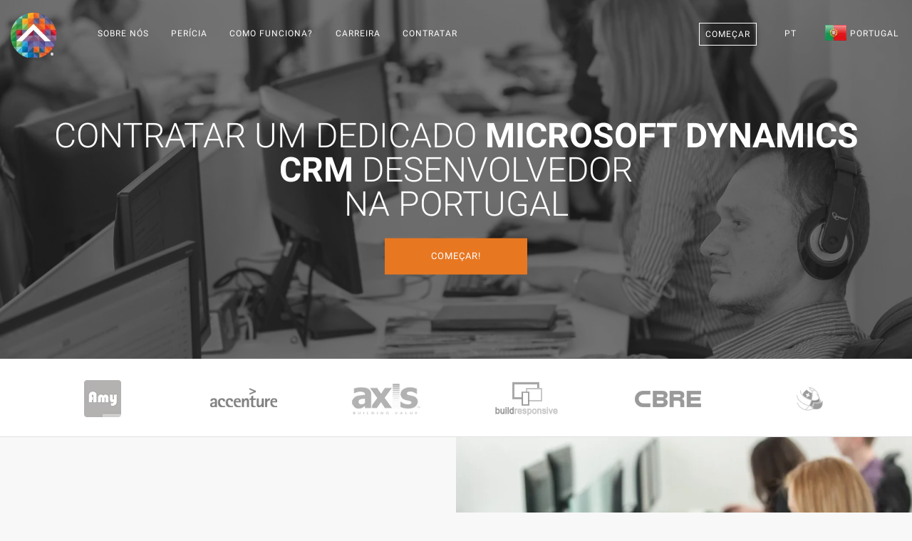

--- FILE ---
content_type: text/html; charset=utf-8
request_url: https://teamextension.pt/pt/contratar/dedicado-microsoft-dynamics-crm-desenvolvedor
body_size: 21902
content:
<!doctype html><html lang="pt"> <head><meta charset="utf-8"><meta name="viewport" content="width=device-width, initial-scale=1.0"><meta name="author" content="Team Extension® Portugal"><link rel="publisher" href="https://plus.google.com/+TeamExtensionSRLBucure%C8%99ti"><meta property="og:locale" content="pt_PT"/><meta property="og:type" content="website"/><meta name="ahrefs-site-verification" content="0374570cda172a9a8999331c3add12111c56ec7de725bc5a3309cc3793b95f67"><meta property="og:image" content="https://teamextension.pt/dist/img/skills/microsoft-dynamics-crm_og.webp"/><title>Contratar um dedicado Microsoft Dynamics CRM desenvolvedor na Portugal</title><meta property="og:title" content="Contratar um dedicado Microsoft Dynamics CRM desenvolvedor na Portugal"/><meta property="og:description" content="Tornando mais fácil a contratação de um Microsoft Dynamics CRM programador Encontrar e reter um programador Microsoft Dynamics CRM pode ser um grande desafio..."/><meta name="description" content="Tornando mais fácil a contratação de um Microsoft Dynamics CRM programador Encontrar e reter um programador Microsoft Dynamics CRM pode ser um grande desafio..."><meta name="twitter:card" content="summary"><meta name="twitter:site" content="@TeamExtensionPT"><meta name="twitter:title" content="Contratar um dedicado Microsoft Dynamics CRM desenvolvedor na Portugal | Team Extension® Portugal"><meta name="twitter:description" content="Tornando mais fácil a contratação de um Microsoft Dynamics CRM programador Encontrar e reter um programador Microsoft Dynamics CRM pode ser um grande desafio..."><link rel="amphtml" href="https://teamextension.pt/amp/pt/contratar/dedicado-microsoft-dynamics-crm-desenvolvedor"><meta property="og:url" content="https://teamextension.pt/pt/contratar/dedicado-microsoft-dynamics-crm-desenvolvedor"/><meta property="og:site_name" content="Team Extension® Portugal"/><link rel="canonical" href="https://teamextension.pt/pt/contratar/dedicado-microsoft-dynamics-crm-desenvolvedor"/><link rel="icon" href="https://teamextension.pt/favicon.te.ico" type="image/x-icon"><link rel="apple-touch-icon" sizes="57x57" href="https://teamextension.pt/dist/icons/apple-icon-57x57.webp"><link rel="apple-touch-icon" sizes="60x60" href="https://teamextension.pt/dist/icons/apple-icon-60x60.webp"><link rel="apple-touch-icon" sizes="72x72" href="https://teamextension.pt/dist/icons/apple-icon-72x72.webp"><link rel="apple-touch-icon" sizes="76x76" href="https://teamextension.pt/dist/icons/apple-icon-76x76.webp"><link rel="apple-touch-icon" sizes="114x114" href="https://teamextension.pt/dist/icons/apple-icon-114x114.webp"><link rel="apple-touch-icon" sizes="120x120" href="https://teamextension.pt/dist/icons/apple-icon-120x120.webp"><link rel="apple-touch-icon" sizes="144x144" href="https://teamextension.pt/dist/icons/apple-icon-144x144.webp"><link rel="apple-touch-icon" sizes="152x152" href="https://teamextension.pt/dist/icons/apple-icon-152x152.webp"><link rel="apple-touch-icon" sizes="180x180" href="https://teamextension.pt/dist/icons/apple-icon-180x180.webp"><link rel="icon" type="image/png" sizes="192x192" href="https://teamextension.pt/dist/icons/android-icon-192x192.webp"><link rel="icon" type="image/png" sizes="32x32" href="https://teamextension.pt/dist/icons/favicon-32x32.webp"><link rel="icon" type="image/png" sizes="96x96" href="https://teamextension.pt/dist/icons/favicon-96x96.webp"><link rel="icon" type="image/png" sizes="16x16" href="https://teamextension.pt/dist/icons/favicon-16x16.webp"><link rel="manifest" href="https://teamextension.pt/dist/icons/manifest.json"><meta name="theme-color" content="#000"/><meta name="msapplication-TileColor" content="#ffffff"><meta name="msapplication-TileImage" content="https://teamextension.pt/dist/icons/ms-icon-144x144.webp"><meta name="theme-color" content="#ffffff"><link rel="alternate" type="application/rss+xml" title="Insights - Team Extension &raquo; Feed" href="https://teamextension.blog/feed/" /><link rel="alternate" type="application/rss+xml" title="Insights - Team Extension &raquo; Comments Feed" href="https://teamextension.blog/comments/feed/" /><link async href="https://teamextension.pt/dist/css/core-1.4.0.min.css" rel="stylesheet" type="text/css" media="all" /><style>/* General Stylesheet *//* Owl.carousel.min.css */.owl-carousel,.owl-carousel .owl-item{width:100%;-webkit-tap-highlight-color:transparent;position:relative}.owl-carousel .animated{-webkit-animation-duration:1s;animation-duration:1s;-webkit-animation-fill-mode:both;animation-fill-mode:both}.owl-carousel .owl-animated-in{z-index:0}.owl-carousel .owl-animated-out{z-index:1}.owl-carousel .fadeOut{-webkit-animation-name:fadeOut;animation-name:fadeOut}@-webkit-keyframes fadeOut{0%{opacity:1}100%{opacity:0}}@keyframes fadeOut{0%{opacity:1}100%{opacity:0}}.owl-height{-webkit-transition:height .5s ease-in-out;-moz-transition:height .5s ease-in-out;-ms-transition:height .5s ease-in-out;-o-transition:height .5s ease-in-out;transition:height .5s ease-in-out}.owl-carousel{display:none;z-index:1}.owl-carousel .owl-stage{position:relative;-ms-touch-action:pan-Y}.owl-carousel .owl-stage:after{content:".";display:block;clear:both;visibility:hidden;line-height:0;height:0}.owl-carousel .owl-stage-outer{position:relative;overflow:hidden;-webkit-transform:translate3d(0,0,0)}.owl-carousel .owl-controls .owl-dot,.owl-carousel .owl-controls .owl-nav .owl-next,.owl-carousel .owl-controls .owl-nav .owl-prev{cursor:pointer;cursor:hand;-webkit-user-select:none;-khtml-user-select:none;-moz-user-select:none;-ms-user-select:none;user-select:none}.owl-carousel.owl-loaded{display:block}.owl-carousel.owl-loading{opacity:0;display:block}.owl-carousel.owl-hidden{opacity:0}.owl-carousel .owl-refresh .owl-item{display:none}.owl-carousel .owl-item{min-height:1px;float:left;-webkit-backface-visibility:hidden;-webkit-touch-callout:none;-webkit-user-select:none;-moz-user-select:none;-ms-user-select:none;user-select:none}.owl-carousel.owl-text-select-on .owl-item{-webkit-user-select:auto;-moz-user-select:auto;-ms-user-select:auto;user-select:auto}.owl-carousel .owl-grab{cursor:move;cursor:-webkit-grab;cursor:-o-grab;cursor:-ms-grab;cursor:grab}.owl-carousel.owl-rtl{direction:rtl}.owl-carousel.owl-rtl .owl-item{float:right}.no-js .owl-carousel{display:block}.owl-carousel .owl-item .owl-lazy{opacity:0;-webkit-transition:opacity .4s ease;-moz-transition:opacity .4s ease;-ms-transition:opacity .4s ease;-o-transition:opacity .4s ease;transition:opacity .4s ease}.owl-carousel .owl-item img{transform-style:preserve-3d}.owl-carousel .owl-video-wrapper{position:relative;height:100%;background:#000}.owl-carousel .owl-video-play-icon{position:absolute;height:80px;width:80px;left:50%;top:50%;margin-left:-40px;margin-top:-40px;background:url(owl.video.play.webp) no-repeat;cursor:pointer;z-index:1;-webkit-backface-visibility:hidden;-webkit-transition:scale .1s ease;-moz-transition:scale .1s ease;-ms-transition:scale .1s ease;-o-transition:scale .1s ease;transition:scale .1s ease}.owl-carousel .owl-video-play-icon:hover{-webkit-transition:scale(1.3,1.3);-moz-transition:scale(1.3,1.3);-ms-transition:scale(1.3,1.3);-o-transition:scale(1.3,1.3);transition:scale(1.3,1.3)}.owl-carousel .owl-video-playing .owl-video-play-icon,.owl-carousel .owl-video-playing .owl-video-tn{display:none}.owl-carousel .owl-video-tn{opacity:0;height:100%;background-position:center center;background-repeat:no-repeat;-webkit-background-size:contain;-moz-background-size:contain;-o-background-size:contain;background-size:contain;-webkit-transition:opacity .4s ease;-moz-transition:opacity .4s ease;-ms-transition:opacity .4s ease;-o-transition:opacity .4s ease;transition:opacity .4s ease}.owl-carousel .owl-video-frame{position:relative;z-index:1}* { box-sizing: border-box;-moz-box-sizing: border-box;-webkit-box-sizing: border-box;}.cc-compliance>.cc-btn { font-family: Roboto, sans-serif; text-transform: uppercase; font-weight: 100; -ms-flex: 1;}.cc-floating .cc-message { display: block; font-family: Roboto, sans-serif; margin-bottom: 1em;}a.btn { border-radius: 0px;}#footer_links em { font-size: 10px; padding-left: 10px;}/* Team Extension Specific */section[id="hire-your-developer"] h3 {color: #868585;}.loader:before{background-image: url("https://teamextension.pt/dist/img/bar.webp") !important;background-size: cover;}#ctaBTN {border-radius:0px;background: #E87722 !important;}#ctaBTN:hover { background: #e46029 !important;}.btn.btn--primary { border-radius:0px; border: none;}.btn--primary, .btn--primary:visited {border-radius:0px; border: none;}</style><style>.f32 .flag{display:inline-block;height:32px;width:32px;vertical-align:text-top;line-height:32px;background:url("https://teamextension.pt/dist/flags/flags32.webp") no-repeat;}.f32 ._African_Union{background-position:0 -32px;}.f32 ._Arab_League{background-position:0 -64px;}.f32 ._ASEAN{background-position:0 -96px;}.f32 ._CARICOM{background-position:0 -128px;}.f32 ._CIS{background-position:0 -160px;}.f32 ._Commonwealth{background-position:0 -192px;}.f32 ._England{background-position:0 -224px;}.f32 ._European_Union, .f32 .eu{background-position:0 -256px;}.f32 ._Islamic_Conference{background-position:0 -288px;}.f32 ._Kosovo{background-position:0 -320px;}.f32 ._NATO{background-position:0 -352px;}.f32 ._Northern_Cyprus{background-position:0 -384px;}.f32 ._Northern_Ireland{background-position:0 -416px;}.f32 ._Olimpic_Movement{background-position:0 -448px;}.f32 ._OPEC{background-position:0 -480px;}.f32 ._Red_Cross{background-position:0 -512px;}.f32 ._Scotland{background-position:0 -544px;}.f32 ._Somaliland{background-position:0 -576px;}.f32 ._Tibet{background-position:0 -608px;}.f32 ._United_Nations{background-position:0 -640px;}.f32 ._Wales{background-position:0 -672px;}.f32 .ad{background-position:0 -704px;}.f32 .ae{background-position:0 -736px;}.f32 .af{background-position:0 -768px;}.f32 .ag{background-position:0 -800px;}.f32 .ai{background-position:0 -832px;}.f32 .al{background-position:0 -864px;}.f32 .am{background-position:0 -896px;}.f32 .ao{background-position:0 -928px;}.f32 .aq{background-position:0 -960px;}.f32 .ar{background-position:0 -992px;}.f32 .as{background-position:0 -1024px;}.f32 .at{background-position:0 -1056px;}.f32 .au{background-position:0 -1088px;}.f32 .aw{background-position:0 -1120px;}.f32 .ax{background-position:0 -1152px;}.f32 .az{background-position:0 -1184px;}.f32 .ba{background-position:0 -1216px;}.f32 .bb{background-position:0 -1248px;}.f32 .bd{background-position:0 -1280px;}.f32 .be{background-position:0 -1312px;}.f32 .bf{background-position:0 -1344px;}.f32 .bg{background-position:0 -1376px;}.f32 .bh{background-position:0 -1408px;}.f32 .bi{background-position:0 -1440px;}.f32 .bj{background-position:0 -1472px;}.f32 .bm{background-position:0 -1504px;}.f32 .bn{background-position:0 -1536px;}.f32 .bo{background-position:0 -1568px;}.f32 .br{background-position:0 -1600px;}.f32 .bs{background-position:0 -1632px;}.f32 .bt{background-position:0 -1664px;}.f32 .bw{background-position:0 -1696px;}.f32 .by{background-position:0 -1728px;}.f32 .bz{background-position:0 -1760px;}.f32 .ca{background-position:0 -1792px;}.f32 .cd{background-position:0 -1824px;}.f32 .cf{background-position:0 -1856px;}.f32 .cg{background-position:0 -1888px;}.f32 .ch{background-position:0 -1920px;}.f32 .ci{background-position:0 -1952px;}.f32 .ck{background-position:0 -1984px;}.f32 .cl{background-position:0 -2016px;}.f32 .cm{background-position:0 -2048px;}.f32 .cn{background-position:0 -2080px;}.f32 .co{background-position:0 -2112px;}.f32 .cr{background-position:0 -2144px;}.f32 .cu{background-position:0 -2176px;}.f32 .cv{background-position:0 -2208px;}.f32 .cy{background-position:0 -2240px;}.f32 .cz{background-position:0 -2272px;}.f32 .de{background-position:0 -2304px;}.f32 .dj{background-position:0 -2336px;}.f32 .dk{background-position:0 -2368px;}.f32 .dm{background-position:0 -2400px;}.f32 .do{background-position:0 -2432px;}.f32 .dz{background-position:0 -2464px;}.f32 .ec{background-position:0 -2496px;}.f32 .ee{background-position:0 -2528px;}.f32 .eg{background-position:0 -2560px;}.f32 .eh{background-position:0 -2592px;}.f32 .er{background-position:0 -2624px;}.f32 .es{background-position:0 -2656px;}.f32 .et{background-position:0 -2688px;}.f32 .fi{background-position:0 -2720px;}.f32 .fj{background-position:0 -2752px;}.f32 .fm{background-position:0 -2784px;}.f32 .fo{background-position:0 -2816px;}.f32 .fr{background-position:0 -2848px;} .f32 .bl, .f32 .cp, .f32 .mf, .f32 .yt{background-position:0 -2848px;}.f32 .ga{background-position:0 -2880px;}.f32 .gb{background-position:0 -2912px;} .f32 .sh{background-position:0 -2912px;}.f32 .gd{background-position:0 -2944px;}.f32 .ge{background-position:0 -2976px;}.f32 .gg{background-position:0 -3008px;}.f32 .gh{background-position:0 -3040px;}.f32 .gi{background-position:0 -3072px;}.f32 .gl{background-position:0 -3104px;}.f32 .gm{background-position:0 -3136px;}.f32 .gn{background-position:0 -3168px;}.f32 .gp{background-position:0 -3200px;}.f32 .gq{background-position:0 -3232px;}.f32 .gr{background-position:0 -3264px;}.f32 .gt{background-position:0 -3296px;}.f32 .gu{background-position:0 -3328px;}.f32 .gw{background-position:0 -3360px;}.f32 .gy{background-position:0 -3392px;}.f32 .hk{background-position:0 -3424px;}.f32 .hn{background-position:0 -3456px;}.f32 .hr{background-position:0 -3488px;}.f32 .ht{background-position:0 -3520px;}.f32 .hu{background-position:0 -3552px;}.f32 .id{background-position:0 -3584px;}.f32 .mc{background-position:0 -3584px;}.f32 .ie{background-position:0 -3616px;}.f32 .il{background-position:0 -3648px;}.f32 .im{background-position:0 -3680px;}.f32 .in{background-position:0 -3712px;}.f32 .iq{background-position:0 -3744px;}.f32 .ir{background-position:0 -3776px;}.f32 .is{background-position:0 -3808px;}.f32 .it{background-position:0 -3840px;}.f32 .je{background-position:0 -3872px;}.f32 .jm{background-position:0 -3904px;}.f32 .jo{background-position:0 -3936px;}.f32 .jp{background-position:0 -3968px;}.f32 .ke{background-position:0 -4000px;}.f32 .kg{background-position:0 -4032px;}.f32 .kh{background-position:0 -4064px;}.f32 .ki{background-position:0 -4096px;}.f32 .km{background-position:0 -4128px;}.f32 .kn{background-position:0 -4160px;}.f32 .kp{background-position:0 -4192px;}.f32 .kr{background-position:0 -4224px;}.f32 .kw{background-position:0 -4256px;}.f32 .ky{background-position:0 -4288px;}.f32 .kz{background-position:0 -4320px;}.f32 .la{background-position:0 -4352px;}.f32 .lb{background-position:0 -4384px;}.f32 .lc{background-position:0 -4416px;}.f32 .li{background-position:0 -4448px;}.f32 .lk{background-position:0 -4480px;}.f32 .lr{background-position:0 -4512px;}.f32 .ls{background-position:0 -4544px;}.f32 .lt{background-position:0 -4576px;}.f32 .lu{background-position:0 -4608px;}.f32 .lv{background-position:0 -4640px;}.f32 .ly{background-position:0 -4672px;}.f32 .ma{background-position:0 -4704px;}.f32 .md{background-position:0 -4736px;}.f32 .me{background-position:0 -4768px;}.f32 .mg{background-position:0 -4800px;}.f32 .mh{background-position:0 -4832px;}.f32 .mk{background-position:0 -4864px;}.f32 .ml{background-position:0 -4896px;}.f32 .mm{background-position:0 -4928px;}.f32 .mn{background-position:0 -4960px;}.f32 .mo{background-position:0 -4992px;}.f32 .mq{background-position:0 -5024px;}.f32 .mr{background-position:0 -5056px;}.f32 .ms{background-position:0 -5088px;}.f32 .mt{background-position:0 -5120px;}.f32 .mu{background-position:0 -5152px;}.f32 .mv{background-position:0 -5184px;}.f32 .mw{background-position:0 -5216px;}.f32 .mx{background-position:0 -5248px;}.f32 .my{background-position:0 -5280px;}.f32 .mz{background-position:0 -5312px;}.f32 .na{background-position:0 -5344px;}.f32 .nc{background-position:0 -5376px;}.f32 .ne{background-position:0 -5408px;}.f32 .ng{background-position:0 -5440px;}.f32 .ni{background-position:0 -5472px;}.f32 .nl{background-position:0 -5504px;} .f32 .bq{background-position:0 -5504px;}.f32 .no{background-position:0 -5536px;} .f32 .bv, .f32 .nq, .f32 .sj{background-position:0 -5536px;}.f32 .np{background-position:0 -5568px;}.f32 .nr{background-position:0 -5600px;}.f32 .nz{background-position:0 -5632px;}.f32 .om{background-position:0 -5664px;}.f32 .pa{background-position:0 -5696px;}.f32 .pe{background-position:0 -5728px;}.f32 .pf{background-position:0 -5760px;}.f32 .pg{background-position:0 -5792px;}.f32 .ph{background-position:0 -5824px;}.f32 .pk{background-position:0 -5856px;}.f32 .pl{background-position:0 -5888px;}.f32 .pr{background-position:0 -5920px;}.f32 .ps{background-position:0 -5952px;}.f32 .pt{background-position:0 -5984px;}.f32 .pw{background-position:0 -6016px;}.f32 .py{background-position:0 -6048px;}.f32 .qa{background-position:0 -6080px;}.f32 .re{background-position:0 -6112px;}.f32 .ro{background-position:0 -6144px;}.f32 .rs{background-position:0 -6176px;}.f32 .ru{background-position:0 -6208px;}.f32 .rw{background-position:0 -6240px;}.f32 .sa{background-position:0 -6272px;}.f32 .sb{background-position:0 -6304px;}.f32 .sc{background-position:0 -6336px;}.f32 .sd{background-position:0 -6368px;}.f32 .se{background-position:0 -6400px;}.f32 .sg{background-position:0 -6432px;}.f32 .si{background-position:0 -6464px;}.f32 .sk{background-position:0 -6496px;}.f32 .sl{background-position:0 -6528px;}.f32 .sm{background-position:0 -6560px;}.f32 .sn{background-position:0 -6592px;}.f32 .so{background-position:0 -6624px;}.f32 .sr{background-position:0 -6656px;}.f32 .st{background-position:0 -6688px;}.f32 .sv{background-position:0 -6720px;}.f32 .sy{background-position:0 -6752px;}.f32 .sz{background-position:0 -6784px;}.f32 .tc{background-position:0 -6816px;}.f32 .td{background-position:0 -6848px;}.f32 .tg{background-position:0 -6880px;}.f32 .th{background-position:0 -6912px;}.f32 .tj{background-position:0 -6944px;}.f32 .tl{background-position:0 -6976px;}.f32 .tm{background-position:0 -7008px;}.f32 .tn{background-position:0 -7040px;}.f32 .to{background-position:0 -7072px;}.f32 .tr{background-position:0 -7104px;}.f32 .tt{background-position:0 -7136px;}.f32 .tv{background-position:0 -7168px;}.f32 .tw{background-position:0 -7200px;}.f32 .tz{background-position:0 -7232px;}.f32 .ua{background-position:0 -7264px;}.f32 .ug{background-position:0 -7296px;}.f32 .us{background-position:0 -7328px;}.f32 .uy{background-position:0 -7360px;}.f32 .uz{background-position:0 -7392px;}.f32 .va{background-position:0 -7424px;}.f32 .vc{background-position:0 -7456px;}.f32 .ve{background-position:0 -7488px;}.f32 .vg{background-position:0 -7520px;}.f32 .vi{background-position:0 -7552px;}.f32 .vn{background-position:0 -7584px;}.f32 .vu{background-position:0 -7616px;}.f32 .ws{background-position:0 -7648px;}.f32 .ye{background-position:0 -7680px;}.f32 .za{background-position:0 -7712px;}.f32 .zm{background-position:0 -7744px;}.f32 .zw{background-position:0 -7776px;}.f32 .sx{background-position:0 -7808px;}.f32 .cw{background-position:0 -7840px;}.f32 .ss{background-position:0 -7872px;}.f32 .nu{background-position:0 -7904px;}</style><style>@font-face{font-family:Roboto;font-weight:100;font-style:normal;src:url(https://teamextension.pt/dist/fonts/Roboto/Roboto-100/Roboto-100.eot);src:url(https://teamextension.pt/dist/fonts/Roboto/Roboto-100/Roboto-100.eot?#iefix) format('embedded-opentype'),local('Roboto Thin'),local('Roboto-100'),url(https://teamextension.pt/dist/fonts/Roboto/Roboto-100/Roboto-100.woff2) format('woff2'),url(https://teamextension.pt/dist/fonts/Roboto/Roboto-100/Roboto-100.woff) format('woff'),url(https://teamextension.pt/dist/fonts/Roboto/Roboto-100/Roboto-100.ttf) format('truetype'),url(https://teamextension.pt/dist/fonts/Roboto/Roboto-100/Roboto-100.svg#Roboto) format('svg')}@font-face{font-family:Roboto;font-weight:300;font-style:normal;src:url(https://teamextension.pt/dist/fonts/Roboto/Roboto-300/Roboto-300.eot);src:url(https://teamextension.pt/dist/fonts/Roboto/Roboto-300/Roboto-300.eot?#iefix) format('embedded-opentype'),local('Roboto Light'),local('Roboto-300'),url(https://teamextension.pt/dist/fonts/Roboto/Roboto-300/Roboto-300.woff2) format('woff2'),url(https://teamextension.pt/dist/fonts/Roboto/Roboto-300/Roboto-300.woff) format('woff'),url(https://teamextension.pt/dist/fonts/Roboto/Roboto-300/Roboto-300.ttf) format('truetype'),url(https://teamextension.pt/dist/fonts/Roboto/Roboto-300/Roboto-300.svg#Roboto) format('svg')}@font-face{font-family:Roboto;font-weight:400;font-style:normal;src:url(https://teamextension.pt/dist/fonts/Roboto/Roboto-regular/Roboto-regular.eot);src:url(https://teamextension.pt/dist/fonts/Roboto/Roboto-regular/Roboto-regular.eot?#iefix) format('embedded-opentype'),local('Roboto'),local('Roboto-regular'),url(https://teamextension.pt/dist/fonts/Roboto/Roboto-regular/Roboto-regular.woff2) format('woff2'),url(https://teamextension.pt/dist/fonts/Roboto/Roboto-regular/Roboto-regular.woff) format('woff'),url(https://teamextension.pt/dist/fonts/Roboto/Roboto-regular/Roboto-regular.ttf) format('truetype'),url(https://teamextension.pt/dist/fonts/Roboto/Roboto-regular/Roboto-regular.svg#Roboto) format('svg')}@font-face{font-family:Roboto;font-weight:700;font-style:normal;src:url(https://teamextension.pt/dist/fonts/Roboto/Roboto-700/Roboto-700.eot);src:url(https://teamextension.pt/dist/fonts/Roboto/Roboto-700/Roboto-700.eot?#iefix) format('embedded-opentype'),local('Roboto Bold'),local('Roboto-700'),url(https://teamextension.pt/dist/fonts/Roboto/Roboto-700/Roboto-700.woff2) format('woff2'),url(https://teamextension.pt/dist/fonts/Roboto/Roboto-700/Roboto-700.woff) format('woff'),url(https://teamextension.pt/dist/fonts/Roboto/Roboto-700/Roboto-700.ttf) format('truetype'),url(https://teamextension.pt/dist/fonts/Roboto/Roboto-700/Roboto-700.svg#Roboto) format('svg')}@font-face{font-family:'FontAwesome';src:url('https://teamextension.pt/dist/fonts/fontawesome-webfont.eot?v=4.7.0');src:url('https://teamextension.pt/dist/fonts/fontawesome-webfont.eot?#iefix&v=4.7.0') format('embedded-opentype'),url('https://teamextension.pt/dist/fonts/fontawesome-webfont.woff2?v=4.7.0') format('woff2'),url('https://teamextension.pt/dist/fonts/fontawesome-webfont.woff?v=4.7.0') format('woff'),url('https://teamextension.pt/dist/fonts/fontawesome-webfont.ttf?v=4.7.0') format('truetype'),url('https://teamextension.pt/dist/fonts/fontawesome-webfont.svg?v=4.7.0#fontawesomeregular') format('svg');font-weight:normal;font-style:normal}.fa{display:inline-block;font:normal normal normal 14px/1 FontAwesome;font-size:inherit;text-rendering:auto;-webkit-font-smoothing:antialiased;-moz-osx-font-smoothing:grayscale}.fa-lg{font-size:1.33333333em;line-height:.75em;vertical-align:-15%}.fa-2x{font-size:2em}.fa-3x{font-size:3em}.fa-4x{font-size:4em}.fa-5x{font-size:5em}.fa-fw{width:1.28571429em;text-align:center}.fa-ul{padding-left:0;margin-left:2.14285714em;list-style-type:none}.fa-ul>li{position:relative}.fa-li{position:absolute;left:-2.14285714em;width:2.14285714em;top:.14285714em;text-align:center}.fa-li.fa-lg{left:-1.85714286em}.fa-border{padding:.2em .25em .15em;border:solid .08em #eee;border-radius:.1em}.fa-pull-left{float:left}.fa-pull-right{float:right}.fa.fa-pull-left{margin-right:.3em}.fa.fa-pull-right{margin-left:.3em}.pull-right{float:right}.pull-left{float:left}.fa.pull-left{margin-right:.3em}.fa.pull-right{margin-left:.3em}.fa-spin{-webkit-animation:fa-spin 2s infinite linear;animation:fa-spin 2s infinite linear}.fa-pulse{-webkit-animation:fa-spin 1s infinite steps(8);animation:fa-spin 1s infinite steps(8)}@-webkit-keyframes fa-spin{0%{-webkit-transform:rotate(0deg);transform:rotate(0deg)}100%{-webkit-transform:rotate(359deg);transform:rotate(359deg)}}@keyframes fa-spin{0%{-webkit-transform:rotate(0deg);transform:rotate(0deg)}100%{-webkit-transform:rotate(359deg);transform:rotate(359deg)}}.fa-rotate-90{-ms-filter:"progid:DXImageTransform.Microsoft.BasicImage(rotation=1)";-webkit-transform:rotate(90deg);-ms-transform:rotate(90deg);transform:rotate(90deg)}.fa-rotate-180{-ms-filter:"progid:DXImageTransform.Microsoft.BasicImage(rotation=2)";-webkit-transform:rotate(180deg);-ms-transform:rotate(180deg);transform:rotate(180deg)}.fa-rotate-270{-ms-filter:"progid:DXImageTransform.Microsoft.BasicImage(rotation=3)";-webkit-transform:rotate(270deg);-ms-transform:rotate(270deg);transform:rotate(270deg)}.fa-flip-horizontal{-ms-filter:"progid:DXImageTransform.Microsoft.BasicImage(rotation=0, mirror=1)";-webkit-transform:scale(-1, 1);-ms-transform:scale(-1, 1);transform:scale(-1, 1)}.fa-flip-vertical{-ms-filter:"progid:DXImageTransform.Microsoft.BasicImage(rotation=2, mirror=1)";-webkit-transform:scale(1, -1);-ms-transform:scale(1, -1);transform:scale(1, -1)}:root .fa-rotate-90,:root .fa-rotate-180,:root .fa-rotate-270,:root .fa-flip-horizontal,:root .fa-flip-vertical{filter:none}.fa-stack{position:relative;display:inline-block;width:2em;height:2em;line-height:2em;vertical-align:middle}.fa-stack-1x,.fa-stack-2x{position:absolute;left:0;width:100%;text-align:center}.fa-stack-1x{line-height:inherit}.fa-stack-2x{font-size:2em}.fa-inverse{color:#fff}.fa-glass:before{content:"\f000"}.fa-music:before{content:"\f001"}.fa-search:before{content:"\f002"}.fa-envelope-o:before{content:"\f003"}.fa-heart:before{content:"\f004"}.fa-star:before{content:"\f005"}.fa-star-o:before{content:"\f006"}.fa-user:before{content:"\f007"}.fa-film:before{content:"\f008"}.fa-th-large:before{content:"\f009"}.fa-th:before{content:"\f00a"}.fa-th-list:before{content:"\f00b"}.fa-check:before{content:"\f00c"}.fa-remove:before,.fa-close:before,.fa-times:before{content:"\f00d"}.fa-search-plus:before{content:"\f00e"}.fa-search-minus:before{content:"\f010"}.fa-power-off:before{content:"\f011"}.fa-signal:before{content:"\f012"}.fa-gear:before,.fa-cog:before{content:"\f013"}.fa-trash-o:before{content:"\f014"}.fa-home:before{content:"\f015"}.fa-file-o:before{content:"\f016"}.fa-clock-o:before{content:"\f017"}.fa-road:before{content:"\f018"}.fa-download:before{content:"\f019"}.fa-arrow-circle-o-down:before{content:"\f01a"}.fa-arrow-circle-o-up:before{content:"\f01b"}.fa-inbox:before{content:"\f01c"}.fa-play-circle-o:before{content:"\f01d"}.fa-rotate-right:before,.fa-repeat:before{content:"\f01e"}.fa-refresh:before{content:"\f021"}.fa-list-alt:before{content:"\f022"}.fa-lock:before{content:"\f023"}.fa-flag:before{content:"\f024"}.fa-headphones:before{content:"\f025"}.fa-volume-off:before{content:"\f026"}.fa-volume-down:before{content:"\f027"}.fa-volume-up:before{content:"\f028"}.fa-qrcode:before{content:"\f029"}.fa-barcode:before{content:"\f02a"}.fa-tag:before{content:"\f02b"}.fa-tags:before{content:"\f02c"}.fa-book:before{content:"\f02d"}.fa-bookmark:before{content:"\f02e"}.fa-print:before{content:"\f02f"}.fa-camera:before{content:"\f030"}.fa-font:before{content:"\f031"}.fa-bold:before{content:"\f032"}.fa-italic:before{content:"\f033"}.fa-text-height:before{content:"\f034"}.fa-text-width:before{content:"\f035"}.fa-align-left:before{content:"\f036"}.fa-align-center:before{content:"\f037"}.fa-align-right:before{content:"\f038"}.fa-align-justify:before{content:"\f039"}.fa-list:before{content:"\f03a"}.fa-dedent:before,.fa-outdent:before{content:"\f03b"}.fa-indent:before{content:"\f03c"}.fa-video-camera:before{content:"\f03d"}.fa-photo:before,.fa-image:before,.fa-picture-o:before{content:"\f03e"}.fa-pencil:before{content:"\f040"}.fa-map-marker:before{content:"\f041"}.fa-adjust:before{content:"\f042"}.fa-tint:before{content:"\f043"}.fa-edit:before,.fa-pencil-square-o:before{content:"\f044"}.fa-share-square-o:before{content:"\f045"}.fa-check-square-o:before{content:"\f046"}.fa-arrows:before{content:"\f047"}.fa-step-backward:before{content:"\f048"}.fa-fast-backward:before{content:"\f049"}.fa-backward:before{content:"\f04a"}.fa-play:before{content:"\f04b"}.fa-pause:before{content:"\f04c"}.fa-stop:before{content:"\f04d"}.fa-forward:before{content:"\f04e"}.fa-fast-forward:before{content:"\f050"}.fa-step-forward:before{content:"\f051"}.fa-eject:before{content:"\f052"}.fa-chevron-left:before{content:"\f053"}.fa-chevron-right:before{content:"\f054"}.fa-plus-circle:before{content:"\f055"}.fa-minus-circle:before{content:"\f056"}.fa-times-circle:before{content:"\f057"}.fa-check-circle:before{content:"\f058"}.fa-question-circle:before{content:"\f059"}.fa-info-circle:before{content:"\f05a"}.fa-crosshairs:before{content:"\f05b"}.fa-times-circle-o:before{content:"\f05c"}.fa-check-circle-o:before{content:"\f05d"}.fa-ban:before{content:"\f05e"}.fa-arrow-left:before{content:"\f060"}.fa-arrow-right:before{content:"\f061"}.fa-arrow-up:before{content:"\f062"}.fa-arrow-down:before{content:"\f063"}.fa-mail-forward:before,.fa-share:before{content:"\f064"}.fa-expand:before{content:"\f065"}.fa-compress:before{content:"\f066"}.fa-plus:before{content:"\f067"}.fa-minus:before{content:"\f068"}.fa-asterisk:before{content:"\f069"}.fa-exclamation-circle:before{content:"\f06a"}.fa-gift:before{content:"\f06b"}.fa-leaf:before{content:"\f06c"}.fa-fire:before{content:"\f06d"}.fa-eye:before{content:"\f06e"}.fa-eye-slash:before{content:"\f070"}.fa-warning:before,.fa-exclamation-triangle:before{content:"\f071"}.fa-plane:before{content:"\f072"}.fa-calendar:before{content:"\f073"}.fa-random:before{content:"\f074"}.fa-comment:before{content:"\f075"}.fa-magnet:before{content:"\f076"}.fa-chevron-up:before{content:"\f077"}.fa-chevron-down:before{content:"\f078"}.fa-retweet:before{content:"\f079"}.fa-shopping-cart:before{content:"\f07a"}.fa-folder:before{content:"\f07b"}.fa-folder-open:before{content:"\f07c"}.fa-arrows-v:before{content:"\f07d"}.fa-arrows-h:before{content:"\f07e"}.fa-bar-chart-o:before,.fa-bar-chart:before{content:"\f080"}.fa-twitter-square:before{content:"\f081"}.fa-facebook-square:before{content:"\f082"}.fa-camera-retro:before{content:"\f083"}.fa-key:before{content:"\f084"}.fa-gears:before,.fa-cogs:before{content:"\f085"}.fa-comments:before{content:"\f086"}.fa-thumbs-o-up:before{content:"\f087"}.fa-thumbs-o-down:before{content:"\f088"}.fa-star-half:before{content:"\f089"}.fa-heart-o:before{content:"\f08a"}.fa-sign-out:before{content:"\f08b"}.fa-linkedin-square:before{content:"\f08c"}.fa-thumb-tack:before{content:"\f08d"}.fa-external-link:before{content:"\f08e"}.fa-sign-in:before{content:"\f090"}.fa-trophy:before{content:"\f091"}.fa-github-square:before{content:"\f092"}.fa-upload:before{content:"\f093"}.fa-lemon-o:before{content:"\f094"}.fa-phone:before{content:"\f095"}.fa-square-o:before{content:"\f096"}.fa-bookmark-o:before{content:"\f097"}.fa-phone-square:before{content:"\f098"}.fa-twitter:before{content:"\f099"}.fa-facebook-f:before,.fa-facebook:before{content:"\f09a"}.fa-github:before{content:"\f09b"}.fa-unlock:before{content:"\f09c"}.fa-credit-card:before{content:"\f09d"}.fa-feed:before,.fa-rss:before{content:"\f09e"}.fa-hdd-o:before{content:"\f0a0"}.fa-bullhorn:before{content:"\f0a1"}.fa-bell:before{content:"\f0f3"}.fa-certificate:before{content:"\f0a3"}.fa-hand-o-right:before{content:"\f0a4"}.fa-hand-o-left:before{content:"\f0a5"}.fa-hand-o-up:before{content:"\f0a6"}.fa-hand-o-down:before{content:"\f0a7"}.fa-arrow-circle-left:before{content:"\f0a8"}.fa-arrow-circle-right:before{content:"\f0a9"}.fa-arrow-circle-up:before{content:"\f0aa"}.fa-arrow-circle-down:before{content:"\f0ab"}.fa-globe:before{content:"\f0ac"}.fa-wrench:before{content:"\f0ad"}.fa-tasks:before{content:"\f0ae"}.fa-filter:before{content:"\f0b0"}.fa-briefcase:before{content:"\f0b1"}.fa-arrows-alt:before{content:"\f0b2"}.fa-group:before,.fa-users:before{content:"\f0c0"}.fa-chain:before,.fa-link:before{content:"\f0c1"}.fa-cloud:before{content:"\f0c2"}.fa-flask:before{content:"\f0c3"}.fa-cut:before,.fa-scissors:before{content:"\f0c4"}.fa-copy:before,.fa-files-o:before{content:"\f0c5"}.fa-paperclip:before{content:"\f0c6"}.fa-save:before,.fa-floppy-o:before{content:"\f0c7"}.fa-square:before{content:"\f0c8"}.fa-navicon:before,.fa-reorder:before,.fa-bars:before{content:"\f0c9"}.fa-list-ul:before{content:"\f0ca"}.fa-list-ol:before{content:"\f0cb"}.fa-strikethrough:before{content:"\f0cc"}.fa-underline:before{content:"\f0cd"}.fa-table:before{content:"\f0ce"}.fa-magic:before{content:"\f0d0"}.fa-truck:before{content:"\f0d1"}.fa-pinterest:before{content:"\f0d2"}.fa-pinterest-square:before{content:"\f0d3"}.fa-google-plus-square:before{content:"\f0d4"}.fa-google-plus:before{content:"\f0d5"}.fa-money:before{content:"\f0d6"}.fa-caret-down:before{content:"\f0d7"}.fa-caret-up:before{content:"\f0d8"}.fa-caret-left:before{content:"\f0d9"}.fa-caret-right:before{content:"\f0da"}.fa-columns:before{content:"\f0db"}.fa-unsorted:before,.fa-sort:before{content:"\f0dc"}.fa-sort-down:before,.fa-sort-desc:before{content:"\f0dd"}.fa-sort-up:before,.fa-sort-asc:before{content:"\f0de"}.fa-envelope:before{content:"\f0e0"}.fa-linkedin:before{content:"\f0e1"}.fa-rotate-left:before,.fa-undo:before{content:"\f0e2"}.fa-legal:before,.fa-gavel:before{content:"\f0e3"}.fa-dashboard:before,.fa-tachometer:before{content:"\f0e4"}.fa-comment-o:before{content:"\f0e5"}.fa-comments-o:before{content:"\f0e6"}.fa-flash:before,.fa-bolt:before{content:"\f0e7"}.fa-sitemap:before{content:"\f0e8"}.fa-umbrella:before{content:"\f0e9"}.fa-paste:before,.fa-clipboard:before{content:"\f0ea"}.fa-lightbulb-o:before{content:"\f0eb"}.fa-exchange:before{content:"\f0ec"}.fa-cloud-download:before{content:"\f0ed"}.fa-cloud-upload:before{content:"\f0ee"}.fa-user-md:before{content:"\f0f0"}.fa-stethoscope:before{content:"\f0f1"}.fa-suitcase:before{content:"\f0f2"}.fa-bell-o:before{content:"\f0a2"}.fa-coffee:before{content:"\f0f4"}.fa-cutlery:before{content:"\f0f5"}.fa-file-text-o:before{content:"\f0f6"}.fa-building-o:before{content:"\f0f7"}.fa-hospital-o:before{content:"\f0f8"}.fa-ambulance:before{content:"\f0f9"}.fa-medkit:before{content:"\f0fa"}.fa-fighter-jet:before{content:"\f0fb"}.fa-beer:before{content:"\f0fc"}.fa-h-square:before{content:"\f0fd"}.fa-plus-square:before{content:"\f0fe"}.fa-angle-double-left:before{content:"\f100"}.fa-angle-double-right:before{content:"\f101"}.fa-angle-double-up:before{content:"\f102"}.fa-angle-double-down:before{content:"\f103"}.fa-angle-left:before{content:"\f104"}.fa-angle-right:before{content:"\f105"}.fa-angle-up:before{content:"\f106"}.fa-angle-down:before{content:"\f107"}.fa-desktop:before{content:"\f108"}.fa-laptop:before{content:"\f109"}.fa-tablet:before{content:"\f10a"}.fa-mobile-phone:before,.fa-mobile:before{content:"\f10b"}.fa-circle-o:before{content:"\f10c"}.fa-quote-left:before{content:"\f10d"}.fa-quote-right:before{content:"\f10e"}.fa-spinner:before{content:"\f110"}.fa-circle:before{content:"\f111"}.fa-mail-reply:before,.fa-reply:before{content:"\f112"}.fa-github-alt:before{content:"\f113"}.fa-folder-o:before{content:"\f114"}.fa-folder-open-o:before{content:"\f115"}.fa-smile-o:before{content:"\f118"}.fa-frown-o:before{content:"\f119"}.fa-meh-o:before{content:"\f11a"}.fa-gamepad:before{content:"\f11b"}.fa-keyboard-o:before{content:"\f11c"}.fa-flag-o:before{content:"\f11d"}.fa-flag-checkered:before{content:"\f11e"}.fa-terminal:before{content:"\f120"}.fa-code:before{content:"\f121"}.fa-mail-reply-all:before,.fa-reply-all:before{content:"\f122"}.fa-star-half-empty:before,.fa-star-half-full:before,.fa-star-half-o:before{content:"\f123"}.fa-location-arrow:before{content:"\f124"}.fa-crop:before{content:"\f125"}.fa-code-fork:before{content:"\f126"}.fa-unlink:before,.fa-chain-broken:before{content:"\f127"}.fa-question:before{content:"\f128"}.fa-info:before{content:"\f129"}.fa-exclamation:before{content:"\f12a"}.fa-superscript:before{content:"\f12b"}.fa-subscript:before{content:"\f12c"}.fa-eraser:before{content:"\f12d"}.fa-puzzle-piece:before{content:"\f12e"}.fa-microphone:before{content:"\f130"}.fa-microphone-slash:before{content:"\f131"}.fa-shield:before{content:"\f132"}.fa-calendar-o:before{content:"\f133"}.fa-fire-extinguisher:before{content:"\f134"}.fa-rocket:before{content:"\f135"}.fa-maxcdn:before{content:"\f136"}.fa-chevron-circle-left:before{content:"\f137"}.fa-chevron-circle-right:before{content:"\f138"}.fa-chevron-circle-up:before{content:"\f139"}.fa-chevron-circle-down:before{content:"\f13a"}.fa-html5:before{content:"\f13b"}.fa-css3:before{content:"\f13c"}.fa-anchor:before{content:"\f13d"}.fa-unlock-alt:before{content:"\f13e"}.fa-bullseye:before{content:"\f140"}.fa-ellipsis-h:before{content:"\f141"}.fa-ellipsis-v:before{content:"\f142"}.fa-rss-square:before{content:"\f143"}.fa-play-circle:before{content:"\f144"}.fa-ticket:before{content:"\f145"}.fa-minus-square:before{content:"\f146"}.fa-minus-square-o:before{content:"\f147"}.fa-level-up:before{content:"\f148"}.fa-level-down:before{content:"\f149"}.fa-check-square:before{content:"\f14a"}.fa-pencil-square:before{content:"\f14b"}.fa-external-link-square:before{content:"\f14c"}.fa-share-square:before{content:"\f14d"}.fa-compass:before{content:"\f14e"}.fa-toggle-down:before,.fa-caret-square-o-down:before{content:"\f150"}.fa-toggle-up:before,.fa-caret-square-o-up:before{content:"\f151"}.fa-toggle-right:before,.fa-caret-square-o-right:before{content:"\f152"}.fa-euro:before,.fa-eur:before{content:"\f153"}.fa-gbp:before{content:"\f154"}.fa-dollar:before,.fa-usd:before{content:"\f155"}.fa-rupee:before,.fa-inr:before{content:"\f156"}.fa-cny:before,.fa-rmb:before,.fa-yen:before,.fa-jpy:before{content:"\f157"}.fa-ruble:before,.fa-rouble:before,.fa-rub:before{content:"\f158"}.fa-won:before,.fa-krw:before{content:"\f159"}.fa-bitcoin:before,.fa-btc:before{content:"\f15a"}.fa-file:before{content:"\f15b"}.fa-file-text:before{content:"\f15c"}.fa-sort-alpha-asc:before{content:"\f15d"}.fa-sort-alpha-desc:before{content:"\f15e"}.fa-sort-amount-asc:before{content:"\f160"}.fa-sort-amount-desc:before{content:"\f161"}.fa-sort-numeric-asc:before{content:"\f162"}.fa-sort-numeric-desc:before{content:"\f163"}.fa-thumbs-up:before{content:"\f164"}.fa-thumbs-down:before{content:"\f165"}.fa-youtube-square:before{content:"\f166"}.fa-youtube:before{content:"\f167"}.fa-xing:before{content:"\f168"}.fa-xing-square:before{content:"\f169"}.fa-youtube-play:before{content:"\f16a"}.fa-dropbox:before{content:"\f16b"}.fa-stack-overflow:before{content:"\f16c"}.fa-instagram:before{content:"\f16d"}.fa-flickr:before{content:"\f16e"}.fa-adn:before{content:"\f170"}.fa-bitbucket:before{content:"\f171"}.fa-bitbucket-square:before{content:"\f172"}.fa-tumblr:before{content:"\f173"}.fa-tumblr-square:before{content:"\f174"}.fa-long-arrow-down:before{content:"\f175"}.fa-long-arrow-up:before{content:"\f176"}.fa-long-arrow-left:before{content:"\f177"}.fa-long-arrow-right:before{content:"\f178"}.fa-apple:before{content:"\f179"}.fa-windows:before{content:"\f17a"}.fa-android:before{content:"\f17b"}.fa-linux:before{content:"\f17c"}.fa-dribbble:before{content:"\f17d"}.fa-skype:before{content:"\f17e"}.fa-foursquare:before{content:"\f180"}.fa-trello:before{content:"\f181"}.fa-female:before{content:"\f182"}.fa-male:before{content:"\f183"}.fa-gittip:before,.fa-gratipay:before{content:"\f184"}.fa-sun-o:before{content:"\f185"}.fa-moon-o:before{content:"\f186"}.fa-archive:before{content:"\f187"}.fa-bug:before{content:"\f188"}.fa-vk:before{content:"\f189"}.fa-weibo:before{content:"\f18a"}.fa-renren:before{content:"\f18b"}.fa-pagelines:before{content:"\f18c"}.fa-stack-exchange:before{content:"\f18d"}.fa-arrow-circle-o-right:before{content:"\f18e"}.fa-arrow-circle-o-left:before{content:"\f190"}.fa-toggle-left:before,.fa-caret-square-o-left:before{content:"\f191"}.fa-dot-circle-o:before{content:"\f192"}.fa-wheelchair:before{content:"\f193"}.fa-vimeo-square:before{content:"\f194"}.fa-turkish-lira:before,.fa-try:before{content:"\f195"}.fa-plus-square-o:before{content:"\f196"}.fa-space-shuttle:before{content:"\f197"}.fa-slack:before{content:"\f198"}.fa-envelope-square:before{content:"\f199"}.fa-wordpress:before{content:"\f19a"}.fa-openid:before{content:"\f19b"}.fa-institution:before,.fa-bank:before,.fa-university:before{content:"\f19c"}.fa-mortar-board:before,.fa-graduation-cap:before{content:"\f19d"}.fa-yahoo:before{content:"\f19e"}.fa-google:before{content:"\f1a0"}.fa-reddit:before{content:"\f1a1"}.fa-reddit-square:before{content:"\f1a2"}.fa-stumbleupon-circle:before{content:"\f1a3"}.fa-stumbleupon:before{content:"\f1a4"}.fa-delicious:before{content:"\f1a5"}.fa-digg:before{content:"\f1a6"}.fa-pied-piper-pp:before{content:"\f1a7"}.fa-pied-piper-alt:before{content:"\f1a8"}.fa-drupal:before{content:"\f1a9"}.fa-joomla:before{content:"\f1aa"}.fa-language:before{content:"\f1ab"}.fa-fax:before{content:"\f1ac"}.fa-building:before{content:"\f1ad"}.fa-child:before{content:"\f1ae"}.fa-paw:before{content:"\f1b0"}.fa-spoon:before{content:"\f1b1"}.fa-cube:before{content:"\f1b2"}.fa-cubes:before{content:"\f1b3"}.fa-behance:before{content:"\f1b4"}.fa-behance-square:before{content:"\f1b5"}.fa-steam:before{content:"\f1b6"}.fa-steam-square:before{content:"\f1b7"}.fa-recycle:before{content:"\f1b8"}.fa-automobile:before,.fa-car:before{content:"\f1b9"}.fa-cab:before,.fa-taxi:before{content:"\f1ba"}.fa-tree:before{content:"\f1bb"}.fa-spotify:before{content:"\f1bc"}.fa-deviantart:before{content:"\f1bd"}.fa-soundcloud:before{content:"\f1be"}.fa-database:before{content:"\f1c0"}.fa-file-pdf-o:before{content:"\f1c1"}.fa-file-word-o:before{content:"\f1c2"}.fa-file-excel-o:before{content:"\f1c3"}.fa-file-powerpoint-o:before{content:"\f1c4"}.fa-file-photo-o:before,.fa-file-picture-o:before,.fa-file-image-o:before{content:"\f1c5"}.fa-file-zip-o:before,.fa-file-archive-o:before{content:"\f1c6"}.fa-file-sound-o:before,.fa-file-audio-o:before{content:"\f1c7"}.fa-file-movie-o:before,.fa-file-video-o:before{content:"\f1c8"}.fa-file-code-o:before{content:"\f1c9"}.fa-vine:before{content:"\f1ca"}.fa-codepen:before{content:"\f1cb"}.fa-jsfiddle:before{content:"\f1cc"}.fa-life-bouy:before,.fa-life-buoy:before,.fa-life-saver:before,.fa-support:before,.fa-life-ring:before{content:"\f1cd"}.fa-circle-o-notch:before{content:"\f1ce"}.fa-ra:before,.fa-resistance:before,.fa-rebel:before{content:"\f1d0"}.fa-ge:before,.fa-empire:before{content:"\f1d1"}.fa-git-square:before{content:"\f1d2"}.fa-git:before{content:"\f1d3"}.fa-y-combinator-square:before,.fa-yc-square:before,.fa-hacker-news:before{content:"\f1d4"}.fa-tencent-weibo:before{content:"\f1d5"}.fa-qq:before{content:"\f1d6"}.fa-wechat:before,.fa-weixin:before{content:"\f1d7"}.fa-send:before,.fa-paper-plane:before{content:"\f1d8"}.fa-send-o:before,.fa-paper-plane-o:before{content:"\f1d9"}.fa-history:before{content:"\f1da"}.fa-circle-thin:before{content:"\f1db"}.fa-header:before{content:"\f1dc"}.fa-paragraph:before{content:"\f1dd"}.fa-sliders:before{content:"\f1de"}.fa-share-alt:before{content:"\f1e0"}.fa-share-alt-square:before{content:"\f1e1"}.fa-bomb:before{content:"\f1e2"}.fa-soccer-ball-o:before,.fa-futbol-o:before{content:"\f1e3"}.fa-tty:before{content:"\f1e4"}.fa-binoculars:before{content:"\f1e5"}.fa-plug:before{content:"\f1e6"}.fa-slideshare:before{content:"\f1e7"}.fa-twitch:before{content:"\f1e8"}.fa-yelp:before{content:"\f1e9"}.fa-newspaper-o:before{content:"\f1ea"}.fa-wifi:before{content:"\f1eb"}.fa-calculator:before{content:"\f1ec"}.fa-paypal:before{content:"\f1ed"}.fa-google-wallet:before{content:"\f1ee"}.fa-cc-visa:before{content:"\f1f0"}.fa-cc-mastercard:before{content:"\f1f1"}.fa-cc-discover:before{content:"\f1f2"}.fa-cc-amex:before{content:"\f1f3"}.fa-cc-paypal:before{content:"\f1f4"}.fa-cc-stripe:before{content:"\f1f5"}.fa-bell-slash:before{content:"\f1f6"}.fa-bell-slash-o:before{content:"\f1f7"}.fa-trash:before{content:"\f1f8"}.fa-copyright:before{content:"\f1f9"}.fa-at:before{content:"\f1fa"}.fa-eyedropper:before{content:"\f1fb"}.fa-paint-brush:before{content:"\f1fc"}.fa-birthday-cake:before{content:"\f1fd"}.fa-area-chart:before{content:"\f1fe"}.fa-pie-chart:before{content:"\f200"}.fa-line-chart:before{content:"\f201"}.fa-lastfm:before{content:"\f202"}.fa-lastfm-square:before{content:"\f203"}.fa-toggle-off:before{content:"\f204"}.fa-toggle-on:before{content:"\f205"}.fa-bicycle:before{content:"\f206"}.fa-bus:before{content:"\f207"}.fa-ioxhost:before{content:"\f208"}.fa-angellist:before{content:"\f209"}.fa-cc:before{content:"\f20a"}.fa-shekel:before,.fa-sheqel:before,.fa-ils:before{content:"\f20b"}.fa-meanpath:before{content:"\f20c"}.fa-buysellads:before{content:"\f20d"}.fa-connectdevelop:before{content:"\f20e"}.fa-dashcube:before{content:"\f210"}.fa-forumbee:before{content:"\f211"}.fa-leanpub:before{content:"\f212"}.fa-sellsy:before{content:"\f213"}.fa-shirtsinbulk:before{content:"\f214"}.fa-simplybuilt:before{content:"\f215"}.fa-skyatlas:before{content:"\f216"}.fa-cart-plus:before{content:"\f217"}.fa-cart-arrow-down:before{content:"\f218"}.fa-diamond:before{content:"\f219"}.fa-ship:before{content:"\f21a"}.fa-user-secret:before{content:"\f21b"}.fa-motorcycle:before{content:"\f21c"}.fa-street-view:before{content:"\f21d"}.fa-heartbeat:before{content:"\f21e"}.fa-venus:before{content:"\f221"}.fa-mars:before{content:"\f222"}.fa-mercury:before{content:"\f223"}.fa-intersex:before,.fa-transgender:before{content:"\f224"}.fa-transgender-alt:before{content:"\f225"}.fa-venus-double:before{content:"\f226"}.fa-mars-double:before{content:"\f227"}.fa-venus-mars:before{content:"\f228"}.fa-mars-stroke:before{content:"\f229"}.fa-mars-stroke-v:before{content:"\f22a"}.fa-mars-stroke-h:before{content:"\f22b"}.fa-neuter:before{content:"\f22c"}.fa-genderless:before{content:"\f22d"}.fa-facebook-official:before{content:"\f230"}.fa-pinterest-p:before{content:"\f231"}.fa-whatsapp:before{content:"\f232"}.fa-server:before{content:"\f233"}.fa-user-plus:before{content:"\f234"}.fa-user-times:before{content:"\f235"}.fa-hotel:before,.fa-bed:before{content:"\f236"}.fa-viacoin:before{content:"\f237"}.fa-train:before{content:"\f238"}.fa-subway:before{content:"\f239"}.fa-medium:before{content:"\f23a"}.fa-yc:before,.fa-y-combinator:before{content:"\f23b"}.fa-optin-monster:before{content:"\f23c"}.fa-opencart:before{content:"\f23d"}.fa-expeditedssl:before{content:"\f23e"}.fa-battery-4:before,.fa-battery:before,.fa-battery-full:before{content:"\f240"}.fa-battery-3:before,.fa-battery-three-quarters:before{content:"\f241"}.fa-battery-2:before,.fa-battery-half:before{content:"\f242"}.fa-battery-1:before,.fa-battery-quarter:before{content:"\f243"}.fa-battery-0:before,.fa-battery-empty:before{content:"\f244"}.fa-mouse-pointer:before{content:"\f245"}.fa-i-cursor:before{content:"\f246"}.fa-object-group:before{content:"\f247"}.fa-object-ungroup:before{content:"\f248"}.fa-sticky-note:before{content:"\f249"}.fa-sticky-note-o:before{content:"\f24a"}.fa-cc-jcb:before{content:"\f24b"}.fa-cc-diners-club:before{content:"\f24c"}.fa-clone:before{content:"\f24d"}.fa-balance-scale:before{content:"\f24e"}.fa-hourglass-o:before{content:"\f250"}.fa-hourglass-1:before,.fa-hourglass-start:before{content:"\f251"}.fa-hourglass-2:before,.fa-hourglass-half:before{content:"\f252"}.fa-hourglass-3:before,.fa-hourglass-end:before{content:"\f253"}.fa-hourglass:before{content:"\f254"}.fa-hand-grab-o:before,.fa-hand-rock-o:before{content:"\f255"}.fa-hand-stop-o:before,.fa-hand-paper-o:before{content:"\f256"}.fa-hand-scissors-o:before{content:"\f257"}.fa-hand-lizard-o:before{content:"\f258"}.fa-hand-spock-o:before{content:"\f259"}.fa-hand-pointer-o:before{content:"\f25a"}.fa-hand-peace-o:before{content:"\f25b"}.fa-trademark:before{content:"\f25c"}.fa-registered:before{content:"\f25d"}.fa-creative-commons:before{content:"\f25e"}.fa-gg:before{content:"\f260"}.fa-gg-circle:before{content:"\f261"}.fa-tripadvisor:before{content:"\f262"}.fa-odnoklassniki:before{content:"\f263"}.fa-odnoklassniki-square:before{content:"\f264"}.fa-get-pocket:before{content:"\f265"}.fa-wikipedia-w:before{content:"\f266"}.fa-safari:before{content:"\f267"}.fa-chrome:before{content:"\f268"}.fa-firefox:before{content:"\f269"}.fa-opera:before{content:"\f26a"}.fa-internet-explorer:before{content:"\f26b"}.fa-tv:before,.fa-television:before{content:"\f26c"}.fa-contao:before{content:"\f26d"}.fa-500px:before{content:"\f26e"}.fa-amazon:before{content:"\f270"}.fa-calendar-plus-o:before{content:"\f271"}.fa-calendar-minus-o:before{content:"\f272"}.fa-calendar-times-o:before{content:"\f273"}.fa-calendar-check-o:before{content:"\f274"}.fa-industry:before{content:"\f275"}.fa-map-pin:before{content:"\f276"}.fa-map-signs:before{content:"\f277"}.fa-map-o:before{content:"\f278"}.fa-map:before{content:"\f279"}.fa-commenting:before{content:"\f27a"}.fa-commenting-o:before{content:"\f27b"}.fa-houzz:before{content:"\f27c"}.fa-vimeo:before{content:"\f27d"}.fa-black-tie:before{content:"\f27e"}.fa-fonticons:before{content:"\f280"}.fa-reddit-alien:before{content:"\f281"}.fa-edge:before{content:"\f282"}.fa-credit-card-alt:before{content:"\f283"}.fa-codiepie:before{content:"\f284"}.fa-modx:before{content:"\f285"}.fa-fort-awesome:before{content:"\f286"}.fa-usb:before{content:"\f287"}.fa-product-hunt:before{content:"\f288"}.fa-mixcloud:before{content:"\f289"}.fa-scribd:before{content:"\f28a"}.fa-pause-circle:before{content:"\f28b"}.fa-pause-circle-o:before{content:"\f28c"}.fa-stop-circle:before{content:"\f28d"}.fa-stop-circle-o:before{content:"\f28e"}.fa-shopping-bag:before{content:"\f290"}.fa-shopping-basket:before{content:"\f291"}.fa-hashtag:before{content:"\f292"}.fa-bluetooth:before{content:"\f293"}.fa-bluetooth-b:before{content:"\f294"}.fa-percent:before{content:"\f295"}.fa-gitlab:before{content:"\f296"}.fa-wpbeginner:before{content:"\f297"}.fa-wpforms:before{content:"\f298"}.fa-envira:before{content:"\f299"}.fa-universal-access:before{content:"\f29a"}.fa-wheelchair-alt:before{content:"\f29b"}.fa-question-circle-o:before{content:"\f29c"}.fa-blind:before{content:"\f29d"}.fa-audio-description:before{content:"\f29e"}.fa-volume-control-phone:before{content:"\f2a0"}.fa-braille:before{content:"\f2a1"}.fa-assistive-listening-systems:before{content:"\f2a2"}.fa-asl-interpreting:before,.fa-american-sign-language-interpreting:before{content:"\f2a3"}.fa-deafness:before,.fa-hard-of-hearing:before,.fa-deaf:before{content:"\f2a4"}.fa-glide:before{content:"\f2a5"}.fa-glide-g:before{content:"\f2a6"}.fa-signing:before,.fa-sign-language:before{content:"\f2a7"}.fa-low-vision:before{content:"\f2a8"}.fa-viadeo:before{content:"\f2a9"}.fa-viadeo-square:before{content:"\f2aa"}.fa-snapchat:before{content:"\f2ab"}.fa-snapchat-ghost:before{content:"\f2ac"}.fa-snapchat-square:before{content:"\f2ad"}.fa-pied-piper:before{content:"\f2ae"}.fa-first-order:before{content:"\f2b0"}.fa-yoast:before{content:"\f2b1"}.fa-themeisle:before{content:"\f2b2"}.fa-google-plus-circle:before,.fa-google-plus-official:before{content:"\f2b3"}.fa-fa:before,.fa-font-awesome:before{content:"\f2b4"}.fa-handshake-o:before{content:"\f2b5"}.fa-envelope-open:before{content:"\f2b6"}.fa-envelope-open-o:before{content:"\f2b7"}.fa-linode:before{content:"\f2b8"}.fa-address-book:before{content:"\f2b9"}.fa-address-book-o:before{content:"\f2ba"}.fa-vcard:before,.fa-address-card:before{content:"\f2bb"}.fa-vcard-o:before,.fa-address-card-o:before{content:"\f2bc"}.fa-user-circle:before{content:"\f2bd"}.fa-user-circle-o:before{content:"\f2be"}.fa-user-o:before{content:"\f2c0"}.fa-id-badge:before{content:"\f2c1"}.fa-drivers-license:before,.fa-id-card:before{content:"\f2c2"}.fa-drivers-license-o:before,.fa-id-card-o:before{content:"\f2c3"}.fa-quora:before{content:"\f2c4"}.fa-free-code-camp:before{content:"\f2c5"}.fa-telegram:before{content:"\f2c6"}.fa-thermometer-4:before,.fa-thermometer:before,.fa-thermometer-full:before{content:"\f2c7"}.fa-thermometer-3:before,.fa-thermometer-three-quarters:before{content:"\f2c8"}.fa-thermometer-2:before,.fa-thermometer-half:before{content:"\f2c9"}.fa-thermometer-1:before,.fa-thermometer-quarter:before{content:"\f2ca"}.fa-thermometer-0:before,.fa-thermometer-empty:before{content:"\f2cb"}.fa-shower:before{content:"\f2cc"}.fa-bathtub:before,.fa-s15:before,.fa-bath:before{content:"\f2cd"}.fa-podcast:before{content:"\f2ce"}.fa-window-maximize:before{content:"\f2d0"}.fa-window-minimize:before{content:"\f2d1"}.fa-window-restore:before{content:"\f2d2"}.fa-times-rectangle:before,.fa-window-close:before{content:"\f2d3"}.fa-times-rectangle-o:before,.fa-window-close-o:before{content:"\f2d4"}.fa-bandcamp:before{content:"\f2d5"}.fa-grav:before{content:"\f2d6"}.fa-etsy:before{content:"\f2d7"}.fa-imdb:before{content:"\f2d8"}.fa-ravelry:before{content:"\f2d9"}.fa-eercast:before{content:"\f2da"}.fa-microchip:before{content:"\f2db"}.fa-snowflake-o:before{content:"\f2dc"}.fa-superpowers:before{content:"\f2dd"}.fa-wpexplorer:before{content:"\f2de"}.fa-meetup:before{content:"\f2e0"}.sr-only{position:absolute;width:1px;height:1px;padding:0;margin:-1px;overflow:hidden;clip:rect(0, 0, 0, 0);border:0}.sr-only-focusable:active,.sr-only-focusable:focus{position:static;width:auto;height:auto;margin:0;overflow:visible;clip:auto}</style><script type="application/ld+json">{"@context" : "https://schema.org","@type" : "Organization","name" : "Team Extension® Portugal","url" : "https://teamextension.pt/","logo": "https://cdn.teamextension.ro/dist/img/logo.small.webp","foundingDate": "2008","founders": [{"@type": "Person","name": "Moe Jame"}],"sameAs" : ["https://twitter.com/TeamExtensionPT","https://plus.google.com/+TeamExtensionSRLBucure%C8%99ti","https://www.facebook.com/Team-Extension-Portugal-920153331464066","https://www.linkedin.com/company/team-extension"]}</script> </head> <body><a id="top"></a><nav class="transition--fade"><div class="nav-bar nav--absolute nav--transparent" data-fixed-at="200"><div class="nav-module logo-module left"><a href="https://teamextension.pt/" title="Contratar desenvolvedores dedicados na Roménia e Europa Oriental - Team Extension® Portugal"><img class="logo logo-dark" alt="Contratar desenvolvedores dedicados na Roménia e Europa Oriental" src="https://teamextension.pt/dist/img/logo.small.webp" /><img class="logo logo-light" alt="Contratar desenvolvedores dedicados na Roménia e Europa Oriental" src="https://teamextension.pt/dist/img/logo.small.webp" /></a></div><div class="nav-module menu-module left"><ul class="menu"><li><a href="#">Sobre nós</a><ul class="multi-column"><li><ul><li><a href="https://teamextension.pt/pt/sobre-nos" title="Nossa companhia">Nossa companhia</a></li><li><a href="https://teamextension.pt/pt/sobre-nos/desenvolvedor-sob-demanda" title="Desenvolvedor sob Demanda">Desenvolvedor sob Demanda</a></li><li><a href="https://teamextension.pt/pt/como-funciona" title="Como funciona?">Como funciona?</a></li><li><a href="https://teamextension.pt/pt/sobre-nos/equipe" title="Nosso time">Nosso time</a></li><li><a href="https://teamextension.pt/pt/sobre-nos/agitando-o-mercado-de-recrutamento" title="Perturbar Recrutamento">Perturbar Recrutamento</a></li><li><a href="https://teamextension.pt/pt/perguntas-frequentes" title="Perguntas frequentes">Perguntas frequentes</a></li></ul></li></ul></li><li><a href="#">Perícia</a><ul class="multi-column"><li><ul><li><a href="https://teamextension.pt/pt/pericia/drones-robotica" title="Perícia na Drones e robótica">Drones e robótica</a></li><li><a href="https://teamextension.pt/pt/pericia/wearables" title="Perícia na Wearables">Wearables</a></li><li><a href="https://teamextension.pt/pt/pericia/ar-vr" title="Perícia na AR/VR Realidade Aumentada e Realidade Virtual">AR/VR Realidade Aumentada e Realidade Virtual</a></li><li><a href="https://teamextension.pt/pt/pericia/ciber-seguranca" title="Perícia na Cíber segurança">Cíber segurança</a></li><li><a href="https://teamextension.pt/pt/pericia/cryptocurrency" title="Perícia na Cryptocurrency">Cryptocurrency</a></li><li><a href="https://teamextension.pt/pt/pericia/automoveis-autonomos" title="Perícia na Automóveis autônomos">Automóveis autônomos</a></li><li><a href="https://teamextension.pt/pt/pericia/inteligencia-artificial" title="Perícia na Inteligência artificial (AI)">Inteligência artificial (AI)</a></li><li><a href="https://teamextension.pt/pt/pericia/iot" title="Perícia na Internet das Coisas (IoT)">Internet das Coisas (IoT)</a></li><li><a href="https://teamextension.pt/pt/pericia/bots" title="Perícia na Bots">Bots</a></li><li><a href="https://teamextension.pt/pt/pericia/desenvolvimento-aplicativos-moveis" title="Perícia na Desenvolvimento de aplicativos móveis">Desenvolvimento de aplicativos móveis</a></li><li><a href="https://teamextension.pt/pt/pericia/aplicativos-desktop" title="Perícia na Aplicativos baseados em desktop e nuvem">Aplicativos baseados em desktop e nuvem</a></li><li><a href="https://teamextension.pt/pt/pericia" title="Veja tudo Perícia">Veja tudo Perícia</a></li></ul></li></ul></li><li><a href="https://teamextension.pt/pt/como-funciona" title="Como funciona?">Como funciona?</a></li><li><a href="https://teamextension.careers" title="Carreira" target="_blank" rel="noopener">Carreira</a></li><li><a href="#">Contratar</a><ul><li class="dropdown"><a href="#">Desenvolvimento Móvel</a><ul><li><a href="https://teamextension.pt/pt/contratar/dedicado-android-desenvolvedor" title="Contratar um dedicado Android desenvolvedor">Android Desenvolvedor</a></li><li><a href="https://teamextension.pt/pt/contratar/dedicado-ios-desenvolvedor" title="Contratar um dedicado iOS Objective C desenvolvedor">iOS Objective C Desenvolvedor</a></li><li><a href="https://teamextension.pt/pt/contratar/dedicado-ios-swift-desenvolvedor" title="Contratar um dedicado iOS Swift desenvolvedor">iOS Swift Desenvolvedor</a></li><li><a href="https://teamextension.pt/pt/contratar/dedicado-java-desenvolvedor" title="Contratar um dedicado Java desenvolvedor">Java Desenvolvedor</a></li><li><a href="https://teamextension.pt/pt/contratar/dedicado-unity-desenvolvedor" title="Contratar um dedicado Unity desenvolvedor">Unity Desenvolvedor</a></li><li><a href="https://teamextension.pt/pt/contratar/dedicado-xamarin-desenvolvedor" title="Contratar um dedicado Xamarin desenvolvedor">Xamarin Desenvolvedor</a></li><li><a href="https://teamextension.pt/pt/contratar/dedicado-ionic-desenvolvedor" title="Contratar um dedicado Ionic desenvolvedor">Ionic Desenvolvedor</a></li><li><a href="https://teamextension.pt/pt/contratar/dedicado-flutter-desenvolvedor" title="Contratar um dedicado Flutter desenvolvedor">Flutter Desenvolvedor</a></li></ul></li><li class="dropdown"><a href="#">Desenvolvimento Backend</a><ul><li><a href="https://teamextension.pt/pt/contratar/dedicado-java-desenvolvedor" title="Contratar um dedicado Java desenvolvedor">Java Desenvolvedor</a></li><li><a href="https://teamextension.pt/pt/contratar/dedicado-php-desenvolvedor" title="Contratar um dedicado PHP desenvolvedor">PHP Desenvolvedor</a></li><li><a href="https://teamextension.pt/pt/contratar/dedicado-python-desenvolvedor" title="Contratar um dedicado Python desenvolvedor">Python Desenvolvedor</a></li><li><a href="https://teamextension.pt/pt/contratar/dedicado-rubyonrails-desenvolvedor" title="Contratar um dedicado Ruby on Rails desenvolvedor">RoR Desenvolvedor</a></li><li><a href="https://teamextension.pt/pt/contratar/dedicado-erlang-desenvolvedor" title="Contratar um dedicado Erlang desenvolvedor">Erlang Desenvolvedor</a></li><li><a href="https://teamextension.pt/pt/contratar/dedicado-c-sharp-desenvolvedor" title="Contratar um dedicado C# desenvolvedor">C# Desenvolvedor</a></li></ul></li><li class="dropdown"><a href="#">Desenvolvimento Frontend</a><ul><li><a href="https://teamextension.pt/pt/contratar/dedicado-bootstrap-desenvolvedor" title="Contratar um dedicado Bootstrap desenvolvedor">Bootstrap Desenvolvedor</a></li><li><a href="https://teamextension.pt/pt/contratar/dedicado-html5-css3-desenvolvedor" title="Contratar um dedicado HTML5/CSS3 desenvolvedor">HTML5/CSS3 Desenvolvedor</a></li><li><a href="https://teamextension.pt/pt/contratar/dedicado-javascript-desenvolvedor" title="Contratar um dedicado Javascript desenvolvedor">Javascript Desenvolvedor</a></li></ul></li><li class="dropdown"><a href="#">Javascript Frameworks</a><ul><li><a href="https://teamextension.pt/pt/contratar/dedicado-angularjs-desenvolvedor" title="Contratar um dedicado Angular JS desenvolvedor">Angular JS Desenvolvedor</a></li><li><a href="https://teamextension.pt/pt/contratar/dedicado-emberjs-desenvolvedor" title="Contratar um dedicado Ember.js desenvolvedor">Ember.js Desenvolvedor</a></li><li><a href="https://teamextension.pt/pt/contratar/dedicado-backbonejs-desenvolvedor" title="Contratar um dedicado Backbone.js desenvolvedor">Backbone.js Desenvolvedor</a></li><li><a href="https://teamextension.pt/pt/contratar/dedicado-react-desenvolvedor" title="Contratar um dedicado React desenvolvedor">React Desenvolvedor</a></li><li><a href="https://teamextension.pt/pt/contratar/dedicado-react-native-desenvolvedor" title="Contratar um dedicado React Native desenvolvedor">React Native Desenvolvedor</a></li><li><a href="https://teamextension.pt/pt/contratar/dedicado-vuejs-desenvolvedor" title="Contratar um dedicado Vue.js desenvolvedor">Vue.js Desenvolvedor</a></li><li><a href="https://teamextension.pt/pt/contratar/dedicado-meteor-desenvolvedor" title="Contratar um dedicado Meteor desenvolvedor">Meteor Desenvolvedor</a></li><li><a href="https://teamextension.pt/pt/contratar/dedicado-nodejs-desenvolvedor" title="Contratar um dedicado node.js desenvolvedor">node.js Desenvolvedor</a></li><li><a href="https://teamextension.pt/pt/contratar/dedicado-electron-desenvolvedor" title="Contratar um dedicado Electron desenvolvedor">Electron Desenvolvedor</a></li><li><a href="https://teamextension.pt/pt/contratar/dedicado-typescript-desenvolvedor" title="Contratar um dedicado TypeScript desenvolvedor">TypeScript Desenvolvedor</a></li><li><a href="https://teamextension.pt/pt/contratar/dedicado-aurelia-desenvolvedor" title="Contratar um dedicado Aurelia desenvolvedor">Aurelia Desenvolvedor</a></li></ul></li><li class="dropdown"><a href="#">CMS / eCommerce</a><ul><li><a href="https://teamextension.pt/pt/contratar/dedicado-wordpress-desenvolvedor" title="Contratar um dedicado Wordpress desenvolvedor">Wordpress Desenvolvedor</a></li><li><a href="https://teamextension.pt/pt/contratar/dedicado-drupal-desenvolvedor" title="Contratar um dedicado Drupal desenvolvedor">Drupal Desenvolvedor</a></li><li><a href="https://teamextension.pt/pt/contratar/dedicado-joomla-desenvolvedor" title="Contratar um dedicado Joomla desenvolvedor">Joomla Desenvolvedor</a></li><li><a href="https://teamextension.pt/pt/contratar/dedicado-expressionengine-desenvolvedor" title="Contratar um dedicado ExpressionEngine desenvolvedor">ExpressionEngine Desenvolvedor</a></li><li><a href="https://teamextension.pt/pt/contratar/dedicado-concrete5-desenvolvedor" title="Contratar um dedicado Concrete5 desenvolvedor">Concrete5 Desenvolvedor</a></li><li><a href="https://teamextension.pt/pt/contratar/dedicado-typo3-desenvolvedor" title="Contratar um dedicado Typo3 desenvolvedor">Typo3 Desenvolvedor</a></li><li><a href="https://teamextension.pt/pt/contratar/dedicado-woocommerce-desenvolvedor" title="Contratar um dedicado WooCommerce desenvolvedor">WooCommerce Desenvolvedor</a></li><li><a href="https://teamextension.pt/pt/contratar/dedicado-magento-desenvolvedor" title="Contratar um dedicado Magento desenvolvedor">Magento Desenvolvedor</a></li><li><a href="https://teamextension.pt/pt/contratar/dedicado-bigcommerce-desenvolvedor" title="Contratar um dedicado BigCommerce desenvolvedor">BigCommerce Desenvolvedor</a></li><li><a href="https://teamextension.pt/pt/contratar/dedicado-prestashop-desenvolvedor" title="Contratar um dedicado PrestaShop desenvolvedor">PrestaShop Desenvolvedor</a></li><li><a href="https://teamextension.pt/pt/contratar/dedicado-opencart-desenvolvedor" title="Contratar um dedicado OpenCart desenvolvedor">OpenCart Desenvolvedor</a></li><li><a href="https://teamextension.pt/pt/contratar/dedicado-shopify-desenvolvedor" title="Contratar um dedicado Shopify desenvolvedor">Shopify Desenvolvedor</a></li></ul></li><li class="dropdown"><a href="#">Recursos técnicos dedicados</a><ul><li><a href="https://teamextension.pt/pt/contratar/dedicado-sap-desenvolvedor" title="Contratar um dedicado SAP desenvolvedor">SAP Desenvolvedor</a></li><li><a href="https://teamextension.pt/pt/contratar/dedicado-sap-hybris-desenvolvedor" title="Contratar um dedicado SAP Hybris desenvolvedor">SAP Hybris Desenvolvedor</a></li><li><a href="https://teamextension.pt/pt/contratar/dedicado-oracle-desenvolvedor" title="Contratar um dedicado Oracle desenvolvedor">Oracle Desenvolvedor</a></li><li><a href="https://teamextension.pt/pt/contratar/dedicado-salesforce-desenvolvedor" title="Contratar um dedicado Salesforce desenvolvedor">SalesForce Desenvolvedor</a></li><li><a href="https://teamextension.pt/pt/contratar/dedicado-peoplesoft-desenvolvedor" title="Contratar um dedicado Peoplesoft desenvolvedor">Peoplesoft Desenvolvedor</a></li><li><a href="https://teamextension.pt/pt/contratar/dedicado-navision-desenvolvedor" title="Contratar um dedicado Navision desenvolvedor">Navision Desenvolvedor</a></li><li><a href="https://teamextension.pt/pt/contratar/dedicado-microsoft-dynamics-ax-desenvolvedor" title="Contratar um dedicado Microsoft Dynamics AX desenvolvedor">Microsoft Dynamics AX Desenvolvedor</a></li><li><a href="https://teamextension.pt/pt/contratar/dedicado-microsoft-dynamics-crm-desenvolvedor" title="Contratar um dedicado Microsoft Dynamics CRM desenvolvedor">Microsoft Dynamics CRM Desenvolvedor</a></li></ul></li><li class="dropdown"><a href="#">Recursos dedicados</a><ul><li><a href="https://teamextension.pt/pt/contratar/dedicado-gestor-de-projeto" title="Contratar um dedicado Gestor de projeto">Gestor de projeto</a></li><li><a href="https://teamextension.pt/pt/contratar/dedicado-analista-de-negocios-sap" title="Contratar um dedicado Analista de negócios SAP">Analista de negócios SAP</a></li><li><a href="https://teamextension.pt/pt/contratar/dedicado-analista-de-negocios-microsoft-dynamics-ax" title="Contratar um dedicado Analista de negócios Microsoft Dynamics AX">Analista de negócios Microsoft Dynamics AX</a></li><li><a href="https://teamextension.pt/pt/contratar/dedicado-analista-de-negocios-microsoft-dynamics-crm" title="Contratar um dedicado Analista de negócios Microsoft Dynamics CRM">Analista de negócios Microsoft Dynamics CRM</a></li><li><a href="https://teamextension.pt/pt/contratar/dedicado-analista-de-negocios-oracle" title="Contratar um dedicado Analista de negócios Oracle">Analista de negócios Oracle</a></li><li><a href="https://teamextension.pt/pt/contratar/dedicado-gestao-de-mudanca-organizacional-lider" title="Contratar um dedicado Gestão de Mudança Organizacional Líder">Gestão de Mudança Organizacional Líder</a></li><li><a href="https://teamextension.pt/pt/contratar/dedicado-gestao-de-mudanca-organizacional-analista" title="Contratar um dedicado Organizational Change Management Analyst">Gestão de Mudança Organizacional Analista</a></li><li><a href="https://teamextension.pt/pt/contratar/dedicado-gestao-da-mudanca-gerente" title="Contratar um dedicado Gestão da mudança Gerente">Gestão da mudança Gerente</a></li><li><a href="https://teamextension.pt/pt/contratar/dedicado-lider-de-desenvolvimento-de-formacao" title="Contratar um dedicado Líder de Desenvolvimento de Formação">Líder de Desenvolvimento de Formação</a></li><li><a href="https://teamextension.pt/pt/contratar/dedicado-junior-solutions-treinador" title="Contratar um dedicado Junior Solutions Treinador">Junior Solutions Treinador</a></li><li><a href="https://teamextension.pt/pt/contratar/dedicado-qa-resource" title="Contratar um dedicado Q/A Resource">Q/A Resource</a></li><li><a href="https://teamextension.pt/pt/contratar/dedicado-testing-resource" title="Contratar um dedicado Testing Resource">Testing Resource</a></li></ul></li><li><a href="https://teamextension.pt/pt/contratar">Ver mais</a></li></ul></li></ul></div><div class="nav-module right f32"><a href="#" class="nav-function" data-notification-link="country-overview" title="Portugal"><span class="flag pt" style="margin-top:-10px; padding-top:0px;"></span> Portugal <b class="caret"></b></a> </a></div><div class="nav-module right"><a href="#" class="nav-function" data-notification-link="language-overview">PT <b class="caret"></b></a> </a></div><div class="nav-module right"><a href="https://teamextension.pt/get-started/pt" class="GetStartedMenu btn" style="width: 100%; border: 1px solid #FFF !important;padding-bottom:5px;" title="Contratar desenvolvedores dedicados">Começar</a></div></div><div class="nav-mobile-toggle visible-sm visible-xs"><i class="fa fa-2x fa-bars" style="padding-top: 18px;"></i></div></nav><style>.right-modal {background: #191919 !important;}#country-overview { width: 90%;}.cart-overview__title {border:0px !important;margin-top:10px !important;font-weight: 400 !important; font-size: 20px !important; margin-bottom: 16px !important; color: #fff !important; text-align: left !important;}.cart-overview__title > span {border:0px;}.country-list-li {float:left !important; width:33.33% !important; }.country-list-li:hover {opacity:0.6 !important; }.country-list-icon {line-height: unset !important; width:2em !important; }.country-list-name { vertical-align: text-top;color:#AFAFAF !important; font-size:small !important;}.country-headline-span { padding-top: 17px; height: 31px;display:block;clear: both;}</style><div id="country-overview" class="notification pos-right pos-top cart-overview right-modal" data-notification-link="country-overview" data-animation="from-right"><div class="cart-overview__title"><span class="country-headline-span">Internacional</span></div><ul class="f32 list-group"><li class="list-group-item country-list-li"><a href="https://teamextension.at" title="Team Extension Áustria"><span class="flag at country-list-icon"></span> <span class="country-list-name"><span class="hidden-xs">Áustria</span></span></a></li><li class="list-group-item country-list-li"><a href="https://teamextension.be" title="Team Extension Bélgica"><span class="flag be country-list-icon"></span> <span class="country-list-name"><span class="hidden-xs">Bélgica</span></span></a></li><li class="list-group-item country-list-li"><a href="https://teamextension.ca" title="Team Extension Canadá"><span class="flag ca country-list-icon"></span> <span class="country-list-name"><span class="hidden-xs">Canadá</span></span></a></li><li class="list-group-item country-list-li"><a href="https://teamextension.fi" title="Team Extension Finlândia"><span class="flag fi country-list-icon"></span> <span class="country-list-name"><span class="hidden-xs">Finlândia</span></span></a></li><li class="list-group-item country-list-li"><a href="https://teamextension.fr" title="Team Extension França"><span class="flag fr country-list-icon"></span> <span class="country-list-name"><span class="hidden-xs">França</span></span></a></li><li class="list-group-item country-list-li"><a href="https://teamextension.de" title="Team Extension Alemanha"><span class="flag de country-list-icon"></span> <span class="country-list-name"><span class="hidden-xs">Alemanha</span></span></a></li><li class="list-group-item country-list-li"><a href="https://teamextension.is" title="Team Extension Islândia"><span class="flag is country-list-icon"></span> <span class="country-list-name"><span class="hidden-xs">Islândia</span></span></a></li><li class="list-group-item country-list-li"><a href="https://teamextension.ie" title="Team Extension Irlanda"><span class="flag ie country-list-icon"></span> <span class="country-list-name"><span class="hidden-xs">Irlanda</span></span></a></li><li class="list-group-item country-list-li"><a href="https://teamextension.li" title="Team Extension Liechtenstein"><span class="flag li country-list-icon"></span> <span class="country-list-name"><span class="hidden-xs">Liechtenstein</span></span></a></li><li class="list-group-item country-list-li"><a href="https://teamextension.lu" title="Team Extension Luxemburgo"><span class="flag lu country-list-icon"></span> <span class="country-list-name"><span class="hidden-xs">Luxemburgo</span></span></a></li><li class="list-group-item country-list-li"><a href="https://teamextension.nl" title="Team Extension Países Baixos"><span class="flag nl country-list-icon"></span> <span class="country-list-name"><span class="hidden-xs">Países Baixos</span></span></a></li><li class="list-group-item country-list-li"><a href="https://teamextension.no" title="Team Extension Noruega"><span class="flag no country-list-icon"></span> <span class="country-list-name"><span class="hidden-xs">Noruega</span></span></a></li><li class="list-group-item country-list-li"><a href="https://teamextension.se" title="Team Extension Suécia"><span class="flag se country-list-icon"></span> <span class="country-list-name"><span class="hidden-xs">Suécia</span></span></a></li><li class="list-group-item country-list-li"><a href="https://teamextension.ch" title="Team Extension Suíça"><span class="flag ch country-list-icon"></span> <span class="country-list-name"><span class="hidden-xs">Suíça</span></span></a></li><li class="list-group-item country-list-li"><a href="https://teamextension.jp" title="Team Extension Japão"><span class="flag jp country-list-icon"></span> <span class="country-list-name"><span class="hidden-xs">Japão</span></span></a></li><li class="list-group-item country-list-li"><a href="https://teamextension.co.uk" title="Team Extension Reino Unido"><span class="flag gb country-list-icon"></span> <span class="country-list-name"><span class="hidden-xs">Reino Unido</span></span></a></li><li class="list-group-item country-list-li"><a href="https://teamextension.us" title="Team Extension Estados Unidos"><span class="flag us country-list-icon"></span> <span class="country-list-name"><span class="hidden-xs">Estados Unidos</span></span></a></li></ul><div class="cart-overview__title"><span class="country-headline-span">Development Centers</span></div><ul class="f32 list-group"><li class="list-group-item country-list-li"><a href="https://teamextension.al" title="Team Extension Albânia"><span class="flag al country-list-icon"></span> <span class="country-list-name"><span class="hidden-xs">Albânia</span></span></a></li><li class="list-group-item country-list-li"><a href="https://teamextension.ba" title="Team Extension Bósnia e Herzegovina"><span class="flag ba country-list-icon"></span> <span class="country-list-name"><span class="hidden-xs">Bósnia e Herzegovina</span></span></a></li><li class="list-group-item country-list-li"><a href="https://teamextension.bg" title="Team Extension Bulgária"><span class="flag bg country-list-icon"></span> <span class="country-list-name"><span class="hidden-xs">Bulgária</span></span></a></li><li class="list-group-item country-list-li"><a href="https://teamextension.cz" title="Team Extension Tchéquia"><span class="flag cz country-list-icon"></span> <span class="country-list-name"><span class="hidden-xs">Tchéquia</span></span></a></li><li class="list-group-item country-list-li"><a href="https://teamextension.ee" title="Team Extension Estônia"><span class="flag ee country-list-icon"></span> <span class="country-list-name"><span class="hidden-xs">Estônia</span></span></a></li><li class="list-group-item country-list-li"><a href="https://teamextension.hr" title="Team Extension Croácia"><span class="flag hr country-list-icon"></span> <span class="country-list-name"><span class="hidden-xs">Croácia</span></span></a></li><li class="list-group-item country-list-li"><a href="https://teamextension.hu" title="Team Extension Hungria"><span class="flag hu country-list-icon"></span> <span class="country-list-name"><span class="hidden-xs">Hungria</span></span></a></li><li class="list-group-item country-list-li"><a href="https://teamextension.lv" title="Team Extension Letônia"><span class="flag lv country-list-icon"></span> <span class="country-list-name"><span class="hidden-xs">Letônia</span></span></a></li><li class="list-group-item country-list-li"><a href="https://teamextension.lt" title="Team Extension Lituânia"><span class="flag lt country-list-icon"></span> <span class="country-list-name"><span class="hidden-xs">Lituânia</span></span></a></li><li class="list-group-item country-list-li"><a href="https://teamextension.mk" title="Team Extension Macedônia do Norte"><span class="flag mk country-list-icon"></span> <span class="country-list-name"><span class="hidden-xs">Macedônia do Norte</span></span></a></li><li class="list-group-item country-list-li"><a href="https://teamextension.md" title="Team Extension Moldávia"><span class="flag md country-list-icon"></span> <span class="country-list-name"><span class="hidden-xs">Moldávia</span></span></a></li><li class="list-group-item country-list-li"><a href="https://teamextension.me" title="Team Extension Montenegro"><span class="flag me country-list-icon"></span> <span class="country-list-name"><span class="hidden-xs">Montenegro</span></span></a></li><li class="list-group-item country-list-li"><a href="https://teamextension.ph" title="Team Extension Filipinas"><span class="flag ph country-list-icon"></span> <span class="country-list-name"><span class="hidden-xs">Filipinas</span></span></a></li><li class="list-group-item country-list-li"><a href="https://teamextension.pl" title="Team Extension Polônia"><span class="flag pl country-list-icon"></span> <span class="country-list-name"><span class="hidden-xs">Polônia</span></span></a></li><li class="list-group-item country-list-li"><a href="https://teamextension.ro" title="Team Extension Romênia"><span class="flag ro country-list-icon"></span> <span class="country-list-name"><span class="hidden-xs">Romênia</span></span></a></li><li class="list-group-item country-list-li"><a href="https://teamextension.rs" title="Team Extension Sérvia"><span class="flag rs country-list-icon"></span> <span class="country-list-name"><span class="hidden-xs">Sérvia</span></span></a></li><li class="list-group-item country-list-li"><a href="https://teamextension.si" title="Team Extension Eslovênia"><span class="flag si country-list-icon"></span> <span class="country-list-name"><span class="hidden-xs">Eslovênia</span></span></a></li><li class="list-group-item country-list-li"><a href="https://teamextension.sk" title="Team Extension Eslováquia"><span class="flag sk country-list-icon"></span> <span class="country-list-name"><span class="hidden-xs">Eslováquia</span></span></a></li><li class="list-group-item country-list-li"><a href="https://teamextension.com.ua" title="Team Extension Ucrânia"><span class="flag ua country-list-icon"></span> <span class="country-list-name"><span class="hidden-xs">Ucrânia</span></span></a></li><li class="list-group-item country-list-li"><a href="https://teamextension.vn" title="Team Extension Vietnã"><span class="flag vn country-list-icon"></span> <span class="country-list-name"><span class="hidden-xs">Vietnã</span></span></a></li></ul></div><style>.right-modal {background: #191919 !important;}#language-overview { width: 20%;}.cart-overview__title {border:0px !important;margin-top:10px !important;font-weight: 400 !important; font-size: 20px !important; margin-bottom: 16px !important; color: #fff !important; text-align: left !important;}.cart-overview__title > span {border:0px;}.language-list-name {color:#AFAFAF !important; font-size:small !important;}.language-list-name:hover {opacity:0.6 !important; }</style><div id="language-overview" class="notification pos-right pos-top cart-overview right-modal" data-notification-link="language-overview" data-animation="from-right"><div class="cart-overview__title"><span>Idiomas</span></div><ul class="list-group"><li><a href="https://teamextension.pt/pt" title="Português"><span class="language-list-name">Português</span></a></li><li><a href="https://teamextension.pt/en" title="Inglês"><span class="language-list-name">Inglês</span></a></li></ul></div> <div class="main-container transition--fade"><style>section.imageblock:nth-child(odd) { background-color: #1C1C1E; color: #f4f4f4;}h4:nth-child(odd) {color: #828282 !important;}.card.card-1 { box-shadow: 0 1px 3px 0 rgba(50,50,93,.15), 0 4px 6px 0 rgba(112,157,199,.15); border-radius: 4px;}section.faq { background-color: #f4f7f8;}</style><section class="height-70 bg--dark imagebg page-title page-title--animate parallax" data-overlay="6"><div class="background-image-holder" style="-webkit-filter: grayscale(100%); filter: grayscale(100%);"><img alt="" src="https://teamextension.pt/dist/img/skills-details/dedicated_zoom.webp" /></div><div class="container pos-vertical-center"><div class="row"><div class="col-sm-12 text-center"><h1 style="text-transform: uppercase; margin: 1em 0 0.5em;font-weight:300;">Contratar um dedicado <span style="font-weight:800;">Microsoft Dynamics CRM</span> desenvolvedor<br>na Portugal</h1><div><a id="ctaBTN" class="GetStartedATF btn btn--lg btn--primary mb--1" href="https://teamextension.pt/get-started/pt" title="Contratar um dedicado Microsoft Dynamics CRM desenvolvedor na Portugal"><span class="btn__text">Começar!</span></a></div></div></div></section> <section class="height-10 partners-1" style="background: #FFF !important; border-bottom: 1px solid #e1e1e1; padding: 30px !important; min-height: 110px !important;"> <div class="container" style="width: 100% !important;"> <div class="row"> <div class="col-sm-12"> <div class="slider" data-items="6" data-timing="3000"> <ul class="slides"> <li> <img src="https://teamextension.pt/dist/img/clients/slideshow/enterprise_amy.webp" alt="enterprise_amy" class="img-fluid" /> </li> <li> <img src="https://teamextension.pt/dist/img/clients/slideshow/enterprise_at.webp" alt="enterprise_at" class="img-fluid" /> </li> <li> <img src="https://teamextension.pt/dist/img/clients/slideshow/enterprise_axis.webp" alt="enterprise_axis" class="img-fluid" /> </li> <li> <img src="https://teamextension.pt/dist/img/clients/slideshow/enterprise_br.webp" alt="enterprise_br" class="img-fluid" /> </li> <li> <img src="https://teamextension.pt/dist/img/clients/slideshow/enterprise_cbre.webp" alt="enterprise_cbre" class="img-fluid" /> </li> <li> <img src="https://teamextension.pt/dist/img/clients/slideshow/enterprise_chamber-of-commerce_logo.webp" alt="enterprise_chamber-of-commerce_logo" class="img-fluid" /> </li> <li> <img src="https://teamextension.pt/dist/img/clients/slideshow/enterprise_cn.webp" alt="enterprise_cn" class="img-fluid" /> </li> <li> <img src="https://teamextension.pt/dist/img/clients/slideshow/enterprise_fy.webp" alt="enterprise_fy" class="img-fluid" /> </li> <li> <img src="https://teamextension.pt/dist/img/clients/slideshow/enterprise_gm.webp" alt="enterprise_gm" class="img-fluid" /> </li> <li> <img src="https://teamextension.pt/dist/img/clients/slideshow/enterprise_hai.webp" alt="enterprise_hai" class="img-fluid" /> </li> <li> <img src="https://teamextension.pt/dist/img/clients/slideshow/enterprise_jannarelly.webp" alt="enterprise_jannarelly" class="img-fluid" /> </li> <li> <img src="https://teamextension.pt/dist/img/clients/slideshow/enterprise_jaust.webp" alt="enterprise_jaust" class="img-fluid" /> </li> <li> <img src="https://teamextension.pt/dist/img/clients/slideshow/enterprise_kia_uvo.webp" alt="enterprise_kia_uvo" class="img-fluid" /> </li> <li> <img src="https://teamextension.pt/dist/img/clients/slideshow/enterprise_kishkee.webp" alt="enterprise_kishkee" class="img-fluid" /> </li> <li> <img src="https://teamextension.pt/dist/img/clients/slideshow/enterprise_locu.webp" alt="enterprise_locu" class="img-fluid" /> </li> <li> <img src="https://teamextension.pt/dist/img/clients/slideshow/enterprise_mwa.webp" alt="enterprise_mwa" class="img-fluid" /> </li> <li> <img src="https://teamextension.pt/dist/img/clients/slideshow/enterprise_now.webp" alt="enterprise_now" class="img-fluid" /> </li> <li> <img src="https://teamextension.pt/dist/img/clients/slideshow/enterprise_pr.webp" alt="enterprise_pr" class="img-fluid" /> </li> <li> <img src="https://teamextension.pt/dist/img/clients/slideshow/enterprise_rhino.webp" alt="enterprise_rhino" class="img-fluid" /> </li> <li> <img src="https://teamextension.pt/dist/img/clients/slideshow/enterprise_rtr_logo.webp" alt="enterprise_rtr_logo" class="img-fluid" /> </li> <li> <img src="https://teamextension.pt/dist/img/clients/slideshow/enterprise_satriun_logo.webp" alt="enterprise_satriun_logo" class="img-fluid" /> </li> <li> <img src="https://teamextension.pt/dist/img/clients/slideshow/enterprise_serena.webp" alt="enterprise_serena" class="img-fluid" /> </li> <li> <img src="https://teamextension.pt/dist/img/clients/slideshow/enterprise_sonymusic.webp" alt="enterprise_sonymusic" class="img-fluid" /> </li> <li> <img src="https://teamextension.pt/dist/img/clients/slideshow/enterprise_think.webp" alt="enterprise_think" class="img-fluid" /> </li> <li> <img src="https://teamextension.pt/dist/img/clients/slideshow/enterprise_universalmusicuk.webp" alt="enterprise_universalmusicuk" class="img-fluid" /> </li> <li> <img src="https://teamextension.pt/dist/img/clients/slideshow/enterprise_viasat.webp" alt="enterprise_viasat" class="img-fluid" /> </li> <li> <img src="https://teamextension.pt/dist/img/clients/slideshow/enterprise_wahoo.webp" alt="enterprise_wahoo" class="img-fluid" /> </li> </ul> </div> </div> </div> </div> </section> <section class="imageblock"><div class="imageblock__content col-md-6 col-sm-4 pos-right"><div class="background-image-holder"><img alt="No coração da Europa Oriental" src="https://teamextension.pt/dist/img/skills-details/dedicated_zoom.webp" /></div></div><div class="container"><div class="row"><div class="col-md-5 col-sm-8"><h4>Tornando mais fácil a contratação de um Microsoft Dynamics CRM programador na Portugal</h4><img src="https://teamextension.pt/dist/img/skills/microsoft-dynamics-crm.webp" style="float: left; padding-right: 25px; max-width: 150px; ">Encontrar e reter um programador Microsoft Dynamics CRM pode ser um grande desafio para algumas empresas. Não para nós embora. Temos um processo de contratação rigorosos para rastrear adequadamente nossos Microsoft Dynamics CRM desenvolvedores na Portugal. Além de nossos testes teóricos, os talentos devem mostrar prático, e hands-on Microsoft Dynamics CRM experiência de desenvolvimento.<div style="clear: both; margin-top: 10px;"></div><a id="ctaBTN" class="btn btn--md btn-block btn--primary mb--1" href="https://teamextension.pt/get-started/pt"><span class="btn__text" style="color: #FFF !important;">Contratar um dedicado Microsoft Dynamics CRM desenvolvedor</span></a></div></div></div></section><section class="imageblock"><div class="imageblock__content col-md-6 col-sm-4 pos-left"><div class="background-image-holder"><img alt="Começamos com uma ideia simples" src="https://teamextension.pt/dist/img/skills-details/dedicated_zoom_3.webp" /></div></div><div class="container"><div class="row"><div class="col-md-5 col-md-push-7 col-sm-8 col-sm-push-4"><h4>Elevada procura de Microsoft Dynamics CRM programadores</h4>Os fatos são claros. A procura de talentos altamente qualificados em Microsoft Dynamics CRM desenvolvimento é maior que a oferta. Ela cria uma grande falta no mercado. Nossa missão é simples: Hunt, contratar, reter os melhores Microsoft Dynamics CRM programadores na Portugal. Isso permite que os nossos clientes a permanecer sempre à frente da curva.<div style="clear: both; margin-top: 10px;"></div><a id="ctaBTN" class="btn btn--md btn-block btn--primary mb--1" href="https://teamextension.pt/get-started/pt"><span class="btn__text" style="color: #FFF !important;">Contratar um dedicado Microsoft Dynamics CRM desenvolvedor</span></a></div></div> </div></section><section class="imageblock"><div class="imageblock__content col-md-6 col-sm-4 pos-right"><div class="background-image-holder"><img alt="No coração da Europa Oriental" src="https://teamextension.pt/dist/img/bucharest-team-extension.webp" /></div></div><div class="container"><div class="row"><div class="col-md-5 col-sm-8"><h4>No coração da Europa Oriental</h4><p>Europa Por oriental? e porque a Roménia? Bem, tivemos muitas opções disponíveis para nós. Mas decidimos ir com a Roménia para estabelecer o nosso primeiro escritório. Achamos que a Roménia tem muitas vantagens, tais como talentos, <a href="http://www.romania-insider.com/broadband-internet-romania/" target="_blank" title="internet rápida">internet rápida</a> e qualidade de vida global e talentos que são usados para se comunicar em Inglês perfeito.</p><div style="clear: both; margin-top: 10px;"></div><a id="ctaBTN" class="btn btn--md btn-block btn--primary mb--1" href="https://teamextension.pt/get-started/pt"><span class="btn__text" style="color: #FFF !important;">Contratar um dedicado Microsoft Dynamics CRM desenvolvedor</span></a></div></div></div></section><section class="imageblock"><div class="imageblock__content col-md-6 col-sm-4 pos-left"><div class="background-image-holder"><img alt="Manter nossos talentos feliz" src="https://teamextension.pt/dist/img/skills-details/dedicated_zoom_1.webp" /></div></div><div class="container"><div class="row"><div class="col-md-5 col-md-push-7 col-sm-8 col-sm-push-4"><h4>Manter nossos talentos feliz</h4><p>Muitas empresas dizem que se preocupam com seus funcionários. Apenas alguns realmente se importam. Essa é a verdade. Nosso negócio gira em 100% em torno de encontrar e reter talentos. Sem talentos, não temos um negócio. Não só temos talentos, mas nosso objetivo é mantê-los felizes.</p><div style="clear: both; margin-top: 10px;"></div><a id="ctaBTN" class="btn btn--md btn-block btn--primary mb--1" href="https://teamextension.pt/get-started/pt"><span class="btn__text" style="color: #FFF !important;">Contratar um dedicado Microsoft Dynamics CRM desenvolvedor</span></a></div></div> </div></section><section class="faq"><div class="container"><div class="row"><div class="col-sm-12"><div class="elements--title"><h4>FAQ</h4></div></div><div class="row"><div class="col-md-4 col-sm-6"><div class="card card-1"><div class="card__body boxed bg--white"><div class="card__title"><h5>Há algum custo inicial de contratação ou contratação ao contratar Microsoft Dynamics CRM desenvolvedores da TE?</h5></div><p>Sim. Exigimos um depósito inicial que será aplicado como crédito à sua primeira fatura, depois de contratar seus desenvolvedores do Microsoft Dynamics CRM. Se você decidir não avançar, seu depósito será totalmente reembolsado.</p></div></div></div><div class="col-md-4 col-sm-6"><div class="card card-1"><div class="card__body boxed bg--white"><div class="card__title"><h5>Posso trocar um recurso por outro?</h5></div><p>Sim. Enquanto rastreamos rigorosamente nossos recursos para garantir que eles atendam aos seus requisitos, entendemos que nem todo desenvolvedor será perfeito para todas as empresas.</p></div></div></div><div class="col-md-4 col-sm-6"><div class="card card-1"><div class="card__body boxed bg--white"><div class="card__title"><h5>Quais métodos de pagamento você aceita?</h5></div><p>Trabalhamos principalmente com ACH, bancos e normalmente trabalhamos com EUR, CHF, USD e GBP. Para quantidades menores, aceitamos todos os principais cartões de crédito.</p></div></div></div></div><div class="row"><div class="col-md-4 col-sm-6"><div class="card card-1"><div class="card__body boxed bg--white"><div class="card__title"><h5>Quem possui os direitos legais do trabalho criado pelos meus Microsoft Dynamics CRM desenvolvedores?</h5></div><p>Você, o cliente. Nossa equipe trabalha diretamente para você e, mediante pagamento integral, todos os IP, direitos, produtos e códigos produzidos pela TE são de sua propriedade.</p></div></div></div><div class="col-md-4 col-sm-6"><div class="card card-1"><div class="card__body boxed bg--white"><div class="card__title"><h5>Onde estão seus Microsoft Dynamics CRM desenvolvedores localizados?</h5></div><p>Todos os nossos Microsoft Dynamics CRM desenvolvedores trabalham em uma de nossas instalações na Europa Oriental. Isso é para garantir o IP, segurança, know-how de código e ativos proprietários de nossos clientes. Temos instalações na maior parte da Europa Oriental, em particular na Romênia, na Ucrânia e nos Bálcãs. Sinta-se à vontade para agendar uma visita!</p></div></div></div><div class="col-md-4 col-sm-6"><div class="card card-1"><div class="card__body boxed bg--white"><div class="card__title"><h5>Por que você não permite que Microsoft Dynamics CRM desenvolvedores trabalhem de casa ou remotamente?</h5></div><p>A TE é conhecida por ser rigorosa em segurança. Trabalho remoto e freelancing é ótimo como um conceito, mas nossos clientes, empresas da Fortune 500 e governos em particular, estão muito interessados ​​em garantir que o IP do que seus Microsoft Dynamics CRM desenvolvedores trabalham seja armazenado com segurança.</p></div></div></div></div><div class="row"><div class="col-md-4 col-sm-6"><div class="card card-1"><div class="card__body boxed bg--white"><div class="card__title"><h5>Quanto devo orçamentar para contratar um desenvolvedor do Microsoft Dynamics CRM com o Team Extension?</h5></div><p>Nós não competimos em preço, competimos em qualidade. O mercado está em alta demanda para Microsoft Dynamics CRM desenvolvedores, e não há Microsoft Dynamics CRM desenvolvedores suficientes para dar a volta. Economia simples, você pode dizer. Isso significa que os preços em todo o mundo são altos, independentemente da localização. Empregamos seu desenvolvedor Microsoft Dynamics CRM diretamente (em seu nome). Nós pagamos todos os impostos de emprego e contribuição de emprego para o estado. Sem complicações para você. Nenhuma papelada complicada e problemas administrativos para passar.</p></div></div></div><div class="col-md-4 col-sm-6"><div class="card card-1"><div class="card__body boxed bg--white"><div class="card__title"><h5>Quem vai gerenciar meu desenvolvedor Microsoft Dynamics CRM?</h5></div><p>Você. Esta é uma grande vantagem para você e nossos Microsoft Dynamics CRM desenvolvedores. Você trabalha diretamente junto. É por isso que geralmente permitimos que nossos clientes gerenciem seus Microsoft Dynamics CRM desenvolvedores diretamente. Você conhece seu aplicativo Microsoft Dynamics CRM melhor que ninguém. A pedido, também fornecemos gerenciamento de projetos - em seu nome - de seus Microsoft Dynamics CRM desenvolvedores.</p></div></div></div><div class="col-md-4 col-sm-6"><div class="card card-1"><div class="card__body boxed bg--white"><div class="card__title"><h5>Os meus programadores Microsoft Dynamics CRM podem trabalhar nos escritórios da nossa empresa?</h5></div><p>Sim. A implantação no local da equipe de desenvolvedores Microsoft Dynamics CRM está disponível mediante solicitação. Todos os desenvolvedores da TE terão a última palavra em relocação, porque os desenvolvedores felizes são a principal prioridade. Todos os ajustes de custo de vida e taxas de mudança são repassados ​​ao cliente. Este arranjo funciona melhor por períodos de 3 a 6 meses. Recomenda-se que o cliente busque a realocação de longo prazo no local para que avise a TE com antecedência, para que possamos contratar Microsoft Dynamics CRM candidatos específicos à procura de realocação.</p></div></div></div></div><div class="row"><div class="col-md-4 col-sm-6"><div class="card card-1"><div class="card__body boxed bg--white"><div class="card__title"><h5>Você faz QA? E quanto ao CS?</h5></div><p>Sim. Pense em nós como uma extensão da sua equipe. Para o controle de qualidade, realizamos o teste gratuito de fumaça do controle de qualidade em seu aplicativo Microsoft Dynamics CRM. Recomendamos vivamente que atribua um QA dedicado ao seu orçamento. Para CS, também temos recursos disponíveis para fazer o CS de seu aplicativo Microsoft Dynamics CRM.</p></div></div></div><div class="col-md-4 col-sm-6"><div class="card card-1"><div class="card__body boxed bg--white"><div class="card__title"><h5>Quais ferramentas o Team Extension geralmente usa?</h5></div><p>O Team Extension usa Git, GitHub, Jira, Slack para comunicação. Também convidamos você para o nosso canal do Slack.</p></div></div></div><div class="col-md-4 col-sm-6"><div class="card card-1"><div class="card__body boxed bg--white"><div class="card__title"><h5>Na nossa empresa, estamos usando ferramentas específicas. VPN, etc. O meu desenvolvedor do Microsoft Dynamics CRM também poderia usá-los?</h5></div><p>Sim, nós podemos / usaremos VPN, e sim, você pode usar qualquer ferramenta que sua empresa esteja usando atualmente e passá-la para nós. Se for necessário treinamento, leve isso em consideração ao fazer a integração dos seus Microsoft Dynamics CRM desenvolvedores. Por último, se as licenças forem necessárias, certifique-se de obter licenças do software em questão para o desenvolvedor.</p></div></div></div></div><div class="row"><div class="col-md-4 col-sm-6"><div class="card card-1"><div class="card__body boxed bg--white"><div class="card__title"><h5>Como eu começo? Como faço para contratar meu recurso Microsoft Dynamics CRM?</h5></div><p> Boas notícias! Simplesmente vá para <a href="https://teamextension.pt/get-started/pt" target="_blank">https://teamextension.pt/get-started/pt</a>. Basta preencher o formulário e um dos nossos especialistas escreverá de volta dentro de 24 a 48 horas para obter a configuração da sua conta.</p></div></div></div><div class="col-md-4 col-sm-6"><div class="card card-1"><div class="card__body boxed bg--white"><div class="card__title"><h5>Eu sou um desenvolvedor especializado em Microsoft Dynamics CRM, estou interessado em trabalhar com a TE. Onde eu aplico?</h5></div><p>Estamos constantemente recrutando talentosos desenvolvedores Microsoft Dynamics CRM, simplesmente vá para <a href="https://teamextension.careers" target="_blank">https://teamextension.careers</a> para descobrir nossas posições abertas.</p></div></div></div></div></div></div></section><style>#partners-assoc > div.row.wide-grid > div > div > span > em { font-size: 0.75em; text-transform: uppercase;}#partners-assoc {background:#232323 !important;}</style><section class="imagebg section--even stats-1" id="partners-assoc"><div class="background-image-holder"></div><div class="row wide-grid"><div class="col-sm-1"></div><div class="col-sm-2 col-xs-12"><div class="feature feature-1 text-center"><i class="icon icon--lg icon-Office"></i><h3 style="font-size:3em;">2008</h3><span><em>Established</em></span></div></div><div class="col-sm-2 col-xs-12"><div class="feature feature-1 text-center"><i class="icon icon--lg icon-User"></i><h3 style="font-size:3em;">+60</h3><span><em>Membros do time</em></span></div></div><div class="col-sm-2 col-xs-12"><div class="feature feature-1 text-center"><i class="icon icon--lg icon-User"></i><h3 style="font-size:3em;">+36</h3><span><em>Countries</em></span></div></div><div class="col-sm-2 col-xs-12"><div class="feature feature-1 text-center"><i class="icon icon--lg icon-User"></i><h3 style="font-size:3em;">7</h3><span><em>Escritórios</em></span></div></div><div class="col-sm-2 col-xs-12"><div class="feature feature-1 text-center" style="padding-top: 19px;"><i class="icon icon--lg icon-User"></i><h3 style="font-size: 1.9em;">ISO 9001:2015</h3><span><em>Certified</em></span></div></div><div class="col-sm-1"></div></div><div class="row wide-grid"><div class="col-sm-1"></div><div class="col-sm-2 col-xs-12"><div class="feature feature-1 text-center"><a href="#" target="_blank" title="SAP Partners" rel="noopener"><img alt="SAP Partners" src="https://teamextension.pt/dist/img/membership/sap_partner.svg" style="height: 140px;"/></a><span style="display: block;"><em>SAP Partner</em></span></div></div><div class="col-sm-2 col-xs-12"><div class="feature feature-1 text-center"><a href="https://www.ccer.ro/members/team-extension-romania-srl" target="_blank" title="Team Extension CCER Membro" rel="noopener"><img alt="Team Extension CCER Membro" src="https://teamextension.pt/dist/img/membership/ccer.svg" style="height: 95px;"/></a><span style="display: block;"><em>CCER Membro</em></span></div></div><div class="col-sm-2 col-xs-12"><div class="feature feature-1 text-center" style="padding-top:59px;"><a href="http://www.anis.ro/member/team-extension/#.V4d1xbiLTIU" target="_blank" title="Team Extension ANIS Membro" rel="noopener"><img alt="Team Extension ANIS Membro" src="https://teamextension.pt/dist/img/membership/anis.webp" style="max-height: 110px;" /></a><span style="display:block;"><em>ANIS Membro</em></span></div></div><div class="col-sm-2 col-xs-12"><div class="feature feature-1 text-center" style="padding-top:30px;"><a href="https://teamextension.pt/dist/public/teamextension_iso27001-2022.pdf" target="_blank" title="Team Extension ISO 27001:2022 Certified Organization" rel="noopener"><img alt="Team Extension ISO 27001:2022 Certified Organization" src="https://teamextension.pt/dist/img/membership/natcert_iso-27001.png" style="max-height: 110px;" /></a><span style="display:block;"><em>ISO/IEC 27001:2022</em></span></div></div><div class="col-sm-2 col-xs-12"><div class="feature feature-1 text-center" style="padding-top:30px;"><a href="https://teamextension.pt/dist/public/teamextension_iso9001-2015_certified.pdf" target="_blank" title="Team Extension ISO 9001:2015 Certified Organization" rel="noopener"><img alt="Team Extension ISO 9001:2015 Certified Organization" src="https://teamextension.pt/dist/img/membership/bureauveritas_iso_9001-2015.webp" style="max-height: 110px;" /></a><span style="display:block;"><em>ISO 9001:2015</em></span></div></div><div class="col-sm-1"></div></div></section><section id="sky-cta" class="imagebg image--light gradient--bg-fade section-cta-bottom background--bottom"><div class="background-image-holder" style="opacity: 1; background: url(&quot;https://teamextension.pt/dist/img/sky.webp&quot;);"><img alt="Pronto para ter o seu negócio a novas alturas?" src="https://teamextension.pt/dist/img/sky.webp"></div><div class="container"><div class="row"><div class="col-sm-12 text-center"><h3>Pronto para ter o seu negócio a novas alturas?</h3><h5 style="text-align: center; margin-left:auto; margin-right: auto; font-weight: 300;">Contrate os melhores desenvolvedores, engenheiros, programadores, codificadores, arquitetos e consultores de Microsoft Dynamics CRM. Fortune 500 e start-ups escolhem os desenvolvedores de Microsoft Dynamics CRM Team Extension para seus projetos de software de missão crítica.</h5><a href="https://teamextension.pt/get-started/pt" class="GetStartedSKY btn btn--md btn-orange mb--1" title="Começar"><span class="btn__text" style="color: #FFF !important;">Começar</span><i class="ion-arrow-right-c"></i></a><a href="https://teamextension.pt/pt/como-funciona" class="btn btn--transparent" title="Como funciona?" style="padding-left: 9px;"><span class="btn__text">Como funciona?</span></a></div></div></div></section><footer class="bg--dark footer-4"><div class="container"><div class="row"><div id="footer_links" class="col-md-3 col-sm-4"><p><a href="https://teamextension.pt/" title="Team Extension® Portugal - Hiring the Talent of Tomorrow"><img alt="Team Extension® Portugal" src="https://teamextension.pt/dist/img/logo.footer.webp"/></a><em>Your Leading Workforce Partner</em></p><ul class="footer__navigation"><li><a href="https://teamextension.pt/pt/sobre-nos" title="Sobre nós"><span>Sobre nós</span></a></li><li><a href="https://teamextension.pt/pt/sobre-nos/equipe" title="Nosso time"><span>Nosso time</span></a></li><li><a href="https://teamextension.pt/pt/como-funciona" title="Como funciona?"><span>Como funciona?</span></a></li><li><a href="https://teamextension.pt/get-started/pt" title="Contratar desenvolvedores dedicados na Portugal"><span>Contratar desenvolvedores dedicados na Portugal</span></a></li><li><a href="https://teamextension.pt/pt/perguntas-frequentes" title="Perguntas frequentes"><span>Perguntas frequentes</span></a></li><li><a href="https://teamextension.pt/pt/contato" title="Entrar em contato"><span>Entrar em contato</span></a></li><li><a href="https://teamextension.careers" title="Carreira" target="_blank" rel="noopener"><span>Carreira</span></a></li><li><a href="http://teamextension.news/" title="Press Kit" target="_blank" rel="noopener"><span>Press Kit</span></a></li><li><a href="https://teamextension.pt/dist/public/teamextension_logo_kit_2018_03_20.zip" title="Logo Kit" target="_blank" rel="noopener"><span>Logo Kit</span></a></li><li><a href="https://teamextension.blog" title="Insights" target="_blank" rel="noopener"><span>Insights</span></a></li><li><a href="https://teamextension.pt/pt/mapa-do-site" title="Mapa do site"><span>Mapa do site</span></a></li></ul></div><div class="col-md-4 col-sm-12"><h6>Informação corporativa</h6><ul class="footer__navigation" itemscope="" itemtype="https://schema.org/LocalBusiness"><li temprop="name" style="line-height: 2em !important; color: #f5f5f5 !important;">Team Extension SRL</li><li itemprop="vatID" style="line-height: 2em !important; color: #f5f5f5 !important;">CIF RO35062448</li><li style="line-height: 2em !important; color: #f5f5f5 !important;">Reg. Com. J40/11836/2015</li><div itemprop="address" itemscope="" itemtype="https://schema.org/PostalAddress"><li itemprop="streetAddress" style="line-height: 2em !important; color: #f5f5f5 !important;">Bld Timișoara 26, Sector 6,<br>1st Floor, Suite 127,</li><li style="line-height: 2em !important; color: #f5f5f5 !important;"><span itemprop="addressLocality">Bucareste</span>, <span itemprop="postalCode">061331</span> </li><li style="line-height: 2em !important; color: #f5f5f5 !important;"><span itemprop="addressCountry">Romênia</span></li><li itemprop="telephone" style="line-height: 2em !important; color: #f5f5f5 !important;"><a href="tel:+1-650-272-3939" title="Dê-nos uma chamada">+1 650 272 3939</a></li></div><li style="line-height: 2em !important; color: #f5f5f5 !important;"><time itemprop="openingHours" datetime="Mo,Tu,We,Th,Fr 09:00-18:00">MON-FRI 09:00-18:00 EET</time></li></ul><h6>Conecte-se conosco</h6><ul class="social-list"><li><a href="https://twitter.com/TeamExtensionPT" title="Team Extension® Portugal Twitter" target="_blank" rel="noopener"><i class="fa fa-twitter"></i></a></li><li><a href="https://www.facebook.com/Team-Extension-Portugal-920153331464066" title="Team Extension® Portugal Facebook" target="_blank" rel="noopener"><i class="fa fa-facebook"></i></a></li><li><a href="https://www.linkedin.com/company/team-extension" title="Team Extension® Portugal LinkedIn" target="_blank" rel="noopener"><i class="fa fa-linkedin"></i></a></li><li><a href="https://www.youtube.com/channel/UCX7U5ZNCaQf_R_RSUFaJErg" title="Team Extension® Portugal YouTube" target="_blank" rel="noopener"><i class="fa fa-youtube"></i></a></li><li><a href="https://wa.me/40727364245" title="Team Extension® Portugal Whatsapp" target="_blank" rel="noopener"><i class="fa fa-whatsapp"></i></a></li><li><a href="https://www.instagram.com/teamextension/" title="Team Extension® Portugal Instagram" target="_blank" rel="noopener"><i class="fa fa-instagram"></i></a></li> <li><a href="https://www.tiktok.com/@teamextension" target="_blank" title="Team Extension® Portugal Tiktok"><svg xmlns="http://www.w3.org/2000/svg" width="20" height="20" viewBox="0 0 48 48" style="margin-bottom:-3px;"><g fill="none" fill-rule="evenodd"><path fill="#00F2EA" d="M20.023 18.111v-1.703a13.17 13.17 0 0 0-1.784-.13c-7.3 0-13.239 5.94-13.239 13.24 0 4.478 2.238 8.442 5.652 10.839a13.187 13.187 0 0 1-3.555-9.014c0-7.196 5.77-13.064 12.926-13.232"/><path fill="#00F2EA" d="M20.335 37.389c3.257 0 5.914-2.591 6.035-5.82l.011-28.825h5.266a9.999 9.999 0 0 1-.17-1.825h-7.192l-.012 28.826c-.12 3.228-2.778 5.818-6.034 5.818a6.006 6.006 0 0 1-2.805-.694 6.037 6.037 0 0 0 4.901 2.52M41.484 12.528v-1.602a9.943 9.943 0 0 1-5.449-1.62 10.011 10.011 0 0 0 5.45 3.222"/><path fill="#FF004F" d="M36.035 9.305a9.962 9.962 0 0 1-2.461-6.56h-1.927a10.025 10.025 0 0 0 4.388 6.56M18.239 23.471a6.053 6.053 0 0 0-6.046 6.046 6.05 6.05 0 0 0 3.24 5.352 6.007 6.007 0 0 1-1.144-3.526 6.053 6.053 0 0 1 6.046-6.047c.623 0 1.22.103 1.784.28v-7.343a13.17 13.17 0 0 0-1.784-.13c-.105 0-.208.006-.312.008v5.64a5.944 5.944 0 0 0-1.784-.28"/><path fill="#FF004F" d="M41.484 12.528v5.59c-3.73 0-7.185-1.193-10.007-3.218v14.617c0 7.3-5.938 13.239-13.238 13.239-2.821 0-5.437-.89-7.587-2.4a13.201 13.201 0 0 0 9.683 4.225c7.3 0 13.239-5.939 13.239-13.238V16.726a17.107 17.107 0 0 0 10.007 3.218V12.75c-.72 0-1.42-.078-2.097-.223"/><path fill="#FFF" d="M31.477 29.517V14.9a17.103 17.103 0 0 0 10.007 3.218v-5.59a10.011 10.011 0 0 1-5.449-3.223 10.025 10.025 0 0 1-4.388-6.56h-5.266L26.37 31.57c-.121 3.228-2.778 5.819-6.035 5.819a6.038 6.038 0 0 1-4.901-2.52 6.05 6.05 0 0 1-3.241-5.352 6.053 6.053 0 0 1 6.046-6.046c.622 0 1.219.102 1.784.28v-5.64c-7.156.168-12.926 6.036-12.926 13.232 0 3.48 1.352 6.648 3.555 9.014a13.16 13.16 0 0 0 7.587 2.399c7.3 0 13.238-5.939 13.238-13.239"/></g></svg></a></li><li><a href="https://telegram.me/teamextension" title="Team Extension® Portugal Telegram" target="_blank" rel="noopener"><i class="fa fa-telegram"></i></a></li></ul></div></div></div><div class="footer__lower"><div class="container"><div class="row"><div class="col-sm-6 text-center-xs"><span class="type--fine-print">&copy; Direitos autorais <span class="update-year">2026</span> <a href="https://teamextension.pt/">Team Extension Portugal</a> - Todos os direitos reservados</span><p id="legalprint"><a href="https://teamextension.pt/changelog.md" target="_blank" rel="noopener">Changelog</a> &#9679; Ao utilizar este site, você concorda com a nossa <a href="https://teamextension.pt/pt/legal/termos-de-uso" title="Termos de Uso">Termos de Uso</a> e <a href="https://teamextension.pt/pt/legal/politica-de-privacidade" title="Política de Privacidade">Política de Privacidade</a></p></div><div class="col-sm-6 text-right text-center-xs"><a href="#top" class="inner-link top-link" title="De Volta Ao Topo"><i class="fa fa-2x fa-angle-up"></i></a></div></div></div></div></footer><img height="1" width="1" style="display:none" src="https://q.quora.com/_/ad/b681a45cc5244aadaeaec2cfcfed96a6/pixel?tag=ViewContent"/></div><script src="https://teamextension.pt/dist/js/core-1.0.5.min.js"></script> <script defer src="https://static.cloudflareinsights.com/beacon.min.js/vcd15cbe7772f49c399c6a5babf22c1241717689176015" integrity="sha512-ZpsOmlRQV6y907TI0dKBHq9Md29nnaEIPlkf84rnaERnq6zvWvPUqr2ft8M1aS28oN72PdrCzSjY4U6VaAw1EQ==" data-cf-beacon='{"version":"2024.11.0","token":"573380dbb6dd4aa3a32efff2a8d18042","r":1,"server_timing":{"name":{"cfCacheStatus":true,"cfEdge":true,"cfExtPri":true,"cfL4":true,"cfOrigin":true,"cfSpeedBrain":true},"location_startswith":null}}' crossorigin="anonymous"></script>
</body></html>